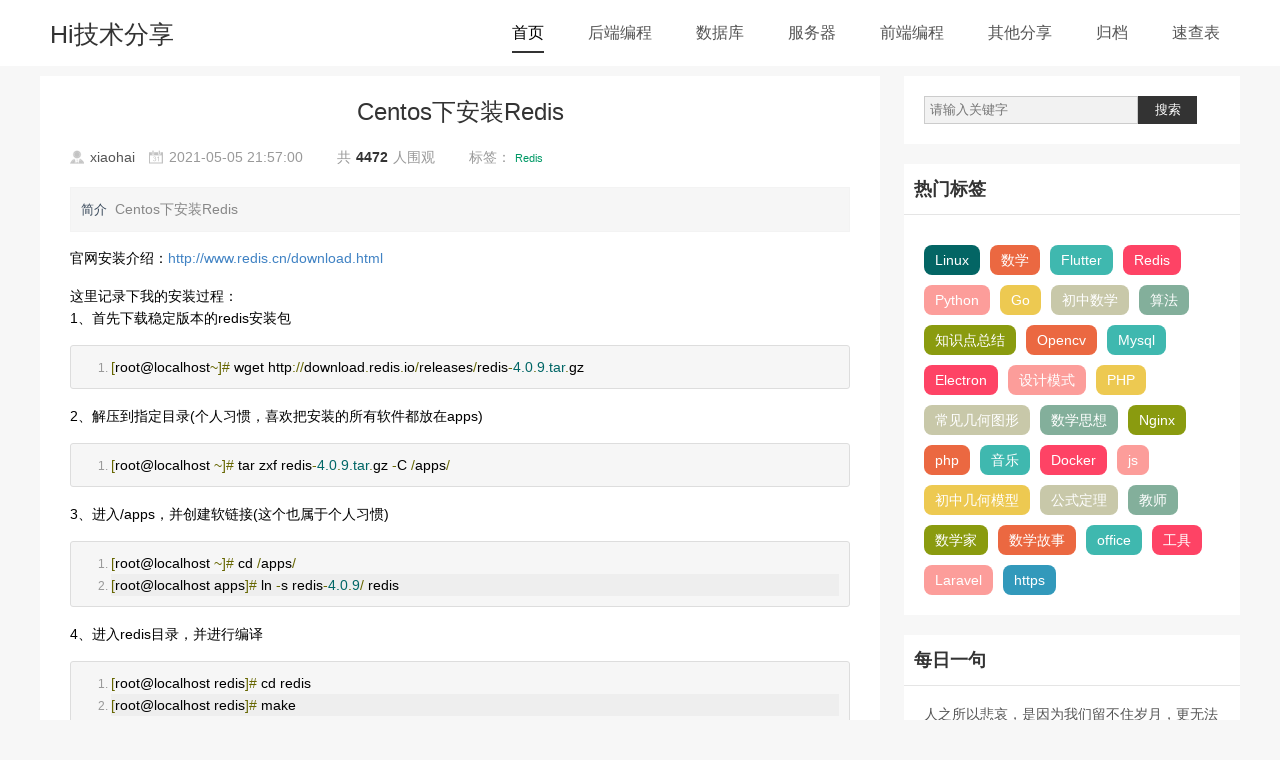

--- FILE ---
content_type: text/html; charset=UTF-8
request_url: https://blog.hi917.com/detail/232.html
body_size: 20839
content:
<!doctype html>
<html>
<head>
    <meta charset="utf-8">
    <title>    Centos下安装Redis—HI技术分享
</title>
    <meta name="keywords"
          content="HTML5,CSS3,Javascript,jQuery,PHP,Python,Golang,Java,MySQL,Redis,Nginx,Linux等WEB相关技术分享"/>
    <meta name="description" content="Hi技术分享是为了给WEB开发同行提供一些好的技术文章分享，文章注重原创和实用性，也会转载一些优秀的文章，让广大WEB开发者受益"/>
    <meta name="viewport" content="width=device-width, initial-scale=1.0">
    <link rel="stylesheet" href="https://blog.hi917.com/css/base.css" media="all">
    <link rel="stylesheet" href="https://blog.hi917.com/css/index.css" media="all">
    <link rel="stylesheet" href="https://blog.hi917.com/css/m.css" media="all">
    <!--[if lt IE 9]>
    <script src="https://blog.hi917.com/js/modernizr.js"></script>
    <![endif]-->
    <script>
        window.onload = function () {
            var oH2 = document.getElementsByTagName("h2")[0];
            var oUl = document.getElementsByTagName("ul")[0];
            oH2.onclick = function () {
                var style = oUl.style;
                style.display = style.display == "block" ? "none" : "block";
                oH2.className = style.display == "block" ? "open" : ""
            }
        }
    </script>
        <link rel="stylesheet" href="https://blog.hi917.com/js/lib/editor.md/css/editormd.css" media="all">
    <link rel="stylesheet" href="https://blog.hi917.com/js/lib/editor.md/css/editormd.preview.css" media="all">
    <style type="text/css">
        .editormd-preview-container, .editormd-html-preview {
            padding: 0;
        }

        body {
            visibility: hidden;
        }
    </style>
    <!-- Matomo -->
    <script>
        var _paq = window._paq = window._paq || [];
        /* tracker methods like "setCustomDimension" should be called before "trackPageView" */
        _paq.push(['trackPageView']);
        _paq.push(['enableLinkTracking']);
        (function() {
            var u="//matomo.hi917.com/";
            _paq.push(['setTrackerUrl', u+'matomo.php']);
            _paq.push(['setSiteId', '1']);
            var d=document, g=d.createElement('script'), s=d.getElementsByTagName('script')[0];
            g.async=true; g.src=u+'matomo.js'; s.parentNode.insertBefore(g,s);
        })();
    </script>
    <!-- End Matomo Code -->
</head>
<body>
<header>
    <div class="tophead">
        <div class="logo"><a href="/">Hi技术分享</a></div>
        <div id="mnav">
            <h2><span class="navicon"></span></h2>
            <ul>
                <li><a href="/">首页</a></li>
                                                            <li><a href="/list?cat=1">后端编程</a></li>
                                                                                <li><a href="/list?cat=5">数据库</a></li>
                                                                                <li><a href="/list?cat=8">服务器</a></li>
                                                                                <li><a href="/list?cat=11">前端编程</a></li>
                                                                                <li><a href="/list?cat=15">其他分享</a></li>
                                                    <li><a href="/book">归档</a></li>
                <li><a href="/detail/398.html">速查表</a></li>
            </ul>
        </div>
        <nav class="topnav" id="topnav">
            <ul>
                <li><a href="/">首页</a></li>
                                                            <li><a href="/list?cat=1">后端编程</a></li>
                                                                                <li><a href="/list?cat=5">数据库</a></li>
                                                                                <li><a href="/list?cat=8">服务器</a></li>
                                                                                <li><a href="/list?cat=11">前端编程</a></li>
                                                                                <li><a href="/list?cat=15">其他分享</a></li>
                                                    <li><a href="/book">归档</a></li>
                <li><a href="/detail/398.html">速查表</a></li>
            </ul>
        </nav>
    </div>
</header><article>
        
    <div class="infos" style="margin-top: 0;">
        <div class="newsview">
            <h3 class="news_title" style="text-align: center;">Centos下安装Redis</h3>
            <div class="news_author">
                <span class="au01"><a href="mailto:7192185@qq.com">xiaohai</a></span>
                <span class="au02">2021-05-05 21:57:00</span>
                <span class="au03">共<b>4472</b>人围观</span>
                <span class="stags">标签：
                                            <a href="/?keyword=Redis"
                           target="_blank">Redis</a>&nbsp;
                                    </span>
            </div>
            <div class="news_about"><strong>简介</strong>Centos下安装Redis</div>
            <div id="detail-content"><p>官网安装介绍：<a href="http://www.redis.cn/download.html">http://www.redis.cn/download.html</a></p>
<p>这里记录下我的安装过程：<br>1、首先下载稳定版本的redis安装包
<pre><code class="lang-bash">[root@localhost~]# wget http://download.redis.io/releases/redis-4.0.9.tar.gz
</code></pre>
<p>2、解压到指定目录(个人习惯，喜欢把安装的所有软件都放在apps)</p>
<pre><code class="lang-bash">[root@localhost ~]# tar zxf redis-4.0.9.tar.gz -C /apps/
</code></pre>
<p>3、进入/apps，并创建软链接(这个也属于个人习惯)</p>
<pre><code class="lang-bash">[root@localhost ~]# cd /apps/
[root@localhost apps]# ln -s redis-4.0.9/ redis
</code></pre>
<p>4、进入redis目录，并进行编译</p>
<pre><code class="lang-bash">[root@localhost redis]# cd redis
[root@localhost redis]# make
</code></pre>
<p>二进制文件是编译完成后在src目录下</p>
<p>5、通过下面的命令启动Redis服务：</p>
<pre><code class="lang-bash">[root@localhost redis]# src/redis-server
</code></pre>
<p>如果要以redis-server守护进程方式在后台启动redis，那么可以编辑配置文件将daemonize参数设置为yes并使用该配置文件启动。</p>
<p>6、停止redis服务<br>如果前台启动：可以使用CTRL+C进行停止<br>如果是后台启动，可以使用KILL+PID，但是推荐使用redis-cli调用shutdown命令
<pre><code class="lang-bash">[root@localhost redis]# src/redis-cli shutdown
</code></pre>
<p>7、可以通过内置客户端进行访问</p>
<pre><code class="lang-bash">[root@localhost redis]# src/redis-cli 
127.0.0.1:6379&gt; set name zhang
OK
127.0.0.1:6379&gt; get name
"zhang"
127.0.0.1:6379&gt;
</code></pre></div>
        </div>
        <div class="otherlink">
            <h2>相同类型文章</h2>
            <ul>
                                    <li><a href="/detail/231.html" title="Redis介绍">Redis介绍</a></li>
                                    <li><a href="/detail/233.html" title="Centos下设置Redis开机重启">Centos下设置Redis开机重启</a></li>
                                    <li><a href="/detail/328.html" title="复制机制的调优">复制机制的调优</a></li>
                                    <li><a href="/detail/334.html" title="RDB和AOF结合使用">RDB和AOF结合使用</a></li>
                                    <li><a href="/detail/235.html" title="Redis的持久化-RDB">Redis的持久化-RDB</a></li>
                                    <li><a href="/detail/234.html" title="Redis设置密码">Redis设置密码</a></li>
                                    <li><a href="/detail/335.html" title="配置Sentinel">配置Sentinel</a></li>
                                    <li><a href="/detail/257.html" title="Redis事务(transaction)">Redis事务(transaction)</a></li>
                                    <li><a href="/detail/254.html" title="键的过期时间">键的过期时间</a></li>
                                    <li><a href="/detail/327.html" title="Redis主从复制机制配置">Redis主从复制机制配置</a></li>
                            </ul>
        </div>
    </div>
    <div class="sidebar">
    <div class="search">
        <form action="/" method="get">
            <input name="keyword" id="keyboard" class="input_text" placeholder="请输入关键字"
                   style="color: rgb(153, 153, 153);" type="text">
            <button class="input_submit" type="submit">搜索</button>
        </form>
    </div>
    <div class="cloud">
        <h2 class="hometitle">热门标签</h2>
        <ul>
                            <a href="/?keyword=Linux" target="_blank">Linux</a>
                            <a href="/?keyword=数学" target="_blank">数学</a>
                            <a href="/?keyword=Flutter" target="_blank">Flutter</a>
                            <a href="/?keyword=Redis" target="_blank">Redis</a>
                            <a href="/?keyword=Python" target="_blank">Python</a>
                            <a href="/?keyword=Go" target="_blank">Go</a>
                            <a href="/?keyword=初中数学" target="_blank">初中数学</a>
                            <a href="/?keyword=算法" target="_blank">算法</a>
                            <a href="/?keyword=知识点总结" target="_blank">知识点总结</a>
                            <a href="/?keyword=Opencv" target="_blank">Opencv</a>
                            <a href="/?keyword=Mysql" target="_blank">Mysql</a>
                            <a href="/?keyword=Electron" target="_blank">Electron</a>
                            <a href="/?keyword=设计模式" target="_blank">设计模式</a>
                            <a href="/?keyword=PHP" target="_blank">PHP</a>
                            <a href="/?keyword=常见几何图形" target="_blank">常见几何图形</a>
                            <a href="/?keyword=数学思想" target="_blank">数学思想</a>
                            <a href="/?keyword=Nginx" target="_blank">Nginx</a>
                            <a href="/?keyword=php" target="_blank">php</a>
                            <a href="/?keyword=音乐" target="_blank">音乐</a>
                            <a href="/?keyword=Docker" target="_blank">Docker</a>
                            <a href="/?keyword=js" target="_blank">js</a>
                            <a href="/?keyword=初中几何模型" target="_blank">初中几何模型</a>
                            <a href="/?keyword=公式定理" target="_blank">公式定理</a>
                            <a href="/?keyword=教师" target="_blank">教师</a>
                            <a href="/?keyword=数学家" target="_blank">数学家</a>
                            <a href="/?keyword=数学故事" target="_blank">数学故事</a>
                            <a href="/?keyword=office" target="_blank">office</a>
                            <a href="/?keyword=工具" target="_blank">工具</a>
                            <a href="/?keyword=Laravel" target="_blank">Laravel</a>
                            <a href="/?keyword=https" target="_blank">https</a>
                    </ul>
    </div>
            <div class="cloud">
            <h2 class="hometitle">每日一句</h2>
            <ul>
                人之所以悲哀，是因为我们留不住岁月，更无法不承认，青春，有一日是要这么自然的消失过去， 而人之可贵，也在于我们因着时光环境的改变，在生活上得到长进，岁月的流失固然是无可奈何，而人的逐渐蜕变，却又脱不出时光的力量。
                                    <br/>
                    <p style="text-align: right;">——三毛</p>
                            </ul>
        </div>
                <div class="paihang">
            <h2 class="hometitle">今日排行</h2>
            <ul>
                                    <li><b><a href="/detail/670.html" target="_blank">网页扫描二维码库：Html5-Qrcode</a></b>
                        <p><i><img src="https://img.hi917.com/2021/oaPly9Bq1m9gXitfrgeHywf5G2jNSe9MXupf0E7b.jpg"></i>网页扫描二维码库：Html5-Qrcode，官网地址：https://scanapp.org/html5-qrcode-docs/</p>
                    </li>
                                    <li><b><a href="/detail/82.html" target="_blank">CFFLS安装和使用</a></b>
                        <p><i><img src="https://img.hi917.com/2020/627da2b177f8264aa98a7765cd1cac4a.jpg"></i>CFSSL是CloudFlare开源的一款PKI/TLS工具。 CFSSL 包含一个命令行工具 和一个用于 签名，验证并且捆绑TLS证书的 HTTP API 服务。 使用Go语言编写。</p>
                    </li>
                                    <li><b><a href="/detail/448.html" target="_blank">dd：转换或复制文件</a></b>
                        <p><i><img src="https://img.hi917.com/2021/yXWZSL73bqR8PqEKAx7J80xuTJ72GeBx34rA2aZZ.jpg"></i>dd命令具有复制文件、转换文件和格式化文本的功能。但是这个命令的使用也要谨慎。这里不做过多说明，就是提示在使用的时候一定要注意。错误的操作可能会对系统造成不能挽回的损坏。</p>
                    </li>
                                    <li><b><a href="/detail/83.html" target="_blank">加密概念</a></b>
                        <p><i><img src="https://img.hi917.com/2020/5ed652d4c03ce8b1b479865d42bc8a14.jpg"></i>对加密相关概念整理</p>
                    </li>
                                    <li><b><a href="/detail/7.html" target="_blank">PHP优化相关知识</a></b>
                        <p><i><img src="https://img.hi917.com/2018/04ccceaf913e7f76c96fd1493e780c48.jpg"></i>PHP作为一门非常流行的语言，但是有时很多人会觉得PHP效率不高，也许很多人在初次使用的时候对PHP本身还不够了解，所以造成了大家对PHP运行效率低的误解。作为脚本语言，我们也不能否认PHP跟其他编译型语言效率对比。本文我们带大家看看如何来对PHP进行优化。</p>
                    </li>
                            </ul>
        </div>
        <div class="paihang">
        <h2 class="hometitle">点击排行</h2>
        <ul>
                            <li><b><a href="/detail/262.html" target="_blank">VSCode插件 - 快速生成表格并格式化</a></b>
                    <p><i><img src="https://img.hi917.com/2021/FhFA61zR0ktsP87YzyTHgK5T7Kf7Arr448HAkn98.png"></i>快速生成表格</p>
                </li>
                            <li><b><a href="/detail/289.html" target="_blank">Electron页面跳转、浏览器打开链接和打开新窗口</a></b>
                    <p><i><img src="https://img.hi917.com/2021/iUAlYaQP8VFmCf2AqBha3GGNIiasb0SHiWQ6HvQL.jpg"></i>Electron页面跳转、浏览器打开链接和打开新窗口</p>
                </li>
                            <li><b><a href="/detail/325.html" target="_blank">Electron打包错误“Error: Application entry file ..”解决方案</a></b>
                    <p><i><img src="https://img.hi917.com/2021/iUAlYaQP8VFmCf2AqBha3GGNIiasb0SHiWQ6HvQL.jpg"></i>打包出现如下错误：Error: Application entry file &quot;dist\electron\main.js&quot; in the &quot;D:\gui\demo2\build\win-unpacked\resources\app.asar&quot; does not exist. Seems like a wrong configuration.</p>
                </li>
                            <li><b><a href="/detail/43.html" target="_blank">Git保存和清除用户名、密码</a></b>
                    <p><i><img src="https://img.hi917.com/2019/637638c88949c58f7d9886c1bf7c95ad.jpg"></i>在使用Git的过程中，不想每次都输入用户名和密码去拉取代码，所以就需要保存这些信息，那么既然有保存了，就必须有清除功能。</p>
                </li>
                            <li><b><a href="/detail/91.html" target="_blank">Docker编译出现:temporary error (try again later)</a></b>
                    <p><i><img src="https://img.hi917.com/2020/057e4ecf775ef655e5705a57a494a465.jpg"></i>Docker编译镜像出现：fetch http://dl-cdn.alpinelinux.org/alpine/v3.12/main/x86_64/APKINDEX.tar.gz
ERROR: http://dl-cdn.alpinelinux.org/alpine/v3.12/main: temporary error (try again later)
WARNING: Ignoring APKINDEX.2c4ac24e.tar.gz: No such file or directory问题</p>
                </li>
                            <li><b><a href="/detail/120.html" target="_blank">mac git用户名和密码修改</a></b>
                    <p><i><img src="https://img.hi917.com/2020/bd800f26fb92196d5446524bb298abc7.jpg"></i>在Mac电脑中，如何对Git的用户名和密码进行修改呢？起初不懂Mac，所以整了很久，本文将记录如何对这个进行操作，以便后期使用。</p>
                </li>
                    </ul>
    </div>
    <div class="links">
        <h2 class="hometitle">友情链接</h2>
        <ul>
                            <li><a href="https://www.oschina.net/" title="开源中国" target="_blank">开源中国</a></li>
                            <li><a href="https://www.php.net/" title="PHP官网" target="_blank">PHP官网</a></li>
                            <li><a href="https://www.python.org/" title="Python官网" target="_blank">Python官网</a></li>
                            <li><a href="http://www.thinkphp.cn/" title="ThinkPHP" target="_blank">ThinkPHP</a></li>
                            <li><a href="https://learnku.com/laravel" title="Laravel中国" target="_blank">Laravel中国</a></li>
                            <li><a href="https://www.json.cn/" title="JSON转换工具" target="_blank">JSON转换工具</a></li>
                            <li><a href="https://tool.lu/" title="在线工具" target="_blank">在线工具</a></li>
                            <li><a href="https://tool.oschina.net/encrypt?type=3" title="在线加密解密" target="_blank">在线加密解密</a></li>
                            <li><a href="http://www.uuid.online/" title="UUID生成" target="_blank">UUID生成</a></li>
                            <li><a href="https://oktools.net/json2go" title="JSON转Go结构体" target="_blank">JSON转Go结构体</a></li>
                            <li><a href="https://suijimimashengcheng.bmcx.com/" title="密码生成器" target="_blank">密码生成器</a></li>
                            <li><a href="https://www.devtool.com/sql2go.html" title="SQL转Go结构体" target="_blank">SQL转Go结构体</a></li>
                            <li><a href="http://tools.bugscaner.com/sitemapspider" title="免费Sitemap" target="_blank">免费Sitemap</a></li>
                    </ul>
    </div>
</div></article>
<div class="blank"></div>
<footer>
    <p>
        <span class="footer-href">
            <a href="/about.html">关于本站</a>
            <a href="/statement.html">网站声明</a>
            <a href="/sitemap.html">网站地图</a>
            <a href="/message.html">留言</a>
        </span>
        Copyright©2018~2026 <a href="https://www.hi917.com">小海</a> <a href="https://beian.miit.gov.cn" target="_blank">蜀ICP备18015969号-1</a><span id="cnzz"></span>        </p>
</footer><script src="https://blog.hi917.com/js/lib/jquery-1.11.0.min.js"></script>
<script src="https://blog.hi917.com/js/nav.js"></script>
    <script src="https://blog.hi917.com/js/lib/editor.md/lib/marked.min.js"></script>
    <script src="https://blog.hi917.com/js/lib/editor.md/lib/prettify.min.js"></script>
    <script src="https://blog.hi917.com/js/lib/editor.md/lib/raphael.min.js"></script>
    <script src="https://blog.hi917.com/js/lib/editor.md/lib/underscore.min.js"></script>
    <script src="https://blog.hi917.com/js/lib/editor.md/lib/sequence-diagram.min.js"></script>
    <script src="https://blog.hi917.com/js/lib/editor.md/lib/flowchart.min.js"></script>
    <script src="https://blog.hi917.com/js/lib/editor.md/lib/jquery.flowchart.min.js"></script>
    <script src="https://blog.hi917.com/js/lib/editor.md/editormd.js"></script>
    <script type="text/javascript">
        $(function () {
            editormd.markdownToHTML("detail-content", {
                htmlDecode: "style,script,iframe",  // you can filter tags decode
                emoji: true,
                taskList: true,
                tex: true,  // 默认不解析
                flowChart: true,  // 默认不解析
                sequenceDiagram: true,  // 默认不解析
                tocm: true,         // Using [TOCM]
            });
            $('body').css('visibility', 'visible');
        });

    </script>
</body>
</html>

--- FILE ---
content_type: text/css
request_url: https://blog.hi917.com/css/base.css
body_size: 6193
content:
@charset "gb2312";
/* 共用css */
* {
    margin: 0;
    padding: 0
}

body {
    font: 14px "微软雅黑", Arial, Helvetica, sans-serif;
    color: #555;
    background: #f7f7f7;
}

img {
    border: 0;
    display: block
}

ul, li {
    list-style: none;
}

/*默认链接颜色 */
a {
    text-decoration: none;
    color: #555
}

.clear {
    clear: both;
}

.blank {
    height: 8px;
    overflow: hidden;
    width: 100%;
    margin: auto;
    clear: both
}

.blank80 {
    height: 100px;
    overflow: hidden;
    width: 100%;
    margin: auto;
    clear: both
}

.f_l {
    float: left
}

.f_r {
    float: right
}

.mt20 {
    margin-top: 20px
}

header {
    width: 100%;
    background: rgba(255, 255, 255, 1);
}

article {
    overflow: hidden
}

.tophead {
    width: 1200px;
    margin: 0 auto 10px;
    overflow: hidden;
}

/* nav */
.logo {
    float: left;
    overflow: hidden;
    font-size: 25px;
    margin-top: 18px;
    margin-left: 10px
}

.logo a {
    color: #333
}

.logo img {
    float: left
}

.topnav {
    overflow: hidden;
    margin: 10px 0;
}

nav {
    color: #999;
    line-height: 32px;
}

nav ul {
    text-align: right;
}

nav ul li {
    display: inline;
    font-size: 16px;
    padding: 10px 20px;
    height: 46px;
    line-height: 46px;
}

/*导航当前页*/
#topnav_current {
    color: #000;
    border-bottom: #333 2px solid;
    padding-bottom: 10px;
}

/*phone  nav */
#mnav {
    display: none;
    width: 100%;
}

#mnav h2 {
    text-align: right;
    color: #fff;
    font-size: 18px;
    height: 52px;
    line-height: 52px;
    padding-left: 10px;
    width: 100%
}

#mnav h2.open {
    text-align: right;
    background: rgba(1, 1, 1, 0.8);
    width: 100%;
}

#mnav ul {
    display: none;
    background: rgba(1, 1, 1, 0.8);
    width: 100%;
    padding-bottom: 40px
}

#mnav li {
    height: 40px;
    line-height: 40px;
    vertical-align: top;
    font-size: 16px;
    display: block;
    overflow: hidden;
    text-align: center
}

#mnav li a {
    color: #fff
}

/* 默认菜单栏 */
#mnav h2 .navicon {
    margin-right: 15px;
}

.navicon {
    display: inline-block;
    position: relative;
    width: 30px;
    height: 5px;
    background-color: #FFFFFF;
}

.navicon:before, .navicon:after {
    content: '';
    display: block;
    width: 30px;
    height: 5px;
    position: absolute;
    background: #FFFFFF;
    -webkit-transition-property: margin, -webkit-transform;
    transition-property: margin, -webkit-transform;
    transition-property: margin, transform;
    transition-property: margin, transform, -webkit-transform;
    -webkit-transition-duration: 300ms;
    transition-duration: 300ms;
}

.navicon:before {
    margin-top: -10px;
}

.navicon:after {
    margin-top: 10px;
}

/* 展开后导航栏目 */
#mnav h2.open .navicon {
    background: none
}

/* 隐藏中线 */
#mnav h2.open .navicon:before {
    margin-top: 0;
    -webkit-transform: rotate(45deg);
    transform: rotate(45deg);
}

#mnav h2.open .navicon:after {
    margin-top: 0;
    -webkit-transform: rotate(-45deg);
    transform: rotate(-45deg);
}

#mnav h2.open .navicon:before, #mnav h2.open .navicon:after {
    content: '';
    display: block;
    width: 30px;
    height: 5px;
    position: absolute;
    background: #FFFFFF;
    -webkit-transition-property: margin, -webkit-transform;
    transition-property: margin, -webkit-transform;
    transition-property: margin, transform;
    transition-property: margin, transform, -webkit-transform;
    -webkit-transition-duration: 300ms;
    transition-duration: 300ms;
}

footer {
    width: 100%;
    background: #333;
    color: #a5a4a4;
    text-align: center;
    padding: 20px 0;
}

footer a {
    color: #a5a4a4
}

#page-block {
    width: 100%;
    text-align: center;
    margin-top: 20px;
}

/* 分页 */
.pagination {
    color: #666;
    clear: both;
    content: '.';
    overflow: hidden;
    display: inline-block;
    margin: auto;
}

.pagination li {
    float: left;
    margin-right: 8px;
    width: 35px;
    height: 35px;
    line-height: 35px;
    font-size: 17px;
    background-color: #FFFFFF;
    text-align: center;
}

.pagination a {
    color: #666;
}

.pagination span {
    color: #666;
    font-weight: bold;
}

.pagination a:hover {
    color: #f00;
    text-decoration: underline
}

.pagination > b {
    border: 1px solid #000;
    padding: 5px 10px;
}

/*content*/

h1.t_nav span {
    float: left;
    color: #999
}

h1.t_nav {
    border-bottom: #bfbfbf 1px solid;
    font-size: 14px;
    font-weight: normal;
    line-height: 40px;
    width: 100%;
    overflow: hidden
}

h1.t_nav a {
    width: 100px;
    display: block;
    text-align: center;
    color: #fff;
    float: left
}

.n1 {
    background: #5EA51B;
}

.n2 {
    background: #8BBF5D;
}

.litle {
    font-size: 20px;
    margin: 20px 0 0 0;
    border-bottom: #d6d5d5 1px solid;
    padding-bottom: 5px;
    padding: 10px 0 10px 100px;
    color: #000;
    background: url(../images/jdbg.png) no-repeat left center;
}

.litle span {
    float: right;
    font-size: 14px;
    color: #666;
    font-weight: normal
}

.ab_box {
    padding: 20px;
    overflow: hidden;
    background: rgba(255, 255, 255, 1);
    margin-top: 20px
}

.actGotop {
    position: fixed;
    _position: absolute;
    bottom: 100px;
    right: 50px;
    width: 50px;
    height: 50px;
    display: none;
}

.actGotop a, .actGotop a:link {
    width: 50px;
    height: 50px;
    display: inline-block;
    background: url('../images/gotop.png') no-repeat;
    outline: none;
}

.markdown-body strong {
    font-weight: bolder;
}

.markdown-body ul, .markdown-body li {
    list-style: disc;
}

.markdown-body li {
    display: list-item;
    text-align: -webkit-match-parent;
}

.markdown-body .hljs-center {
    text-align: center;
}

.markdown-body .hljs-center img {
    display: inline;
}

.markdown-body .hljs-right {
    text-align: right;
}

.markdown-body .hljs-left {
    text-align: left;
}

.hljs {
    word-wrap: break-word;
    word-break: break-all;
    white-space: pre-wrap;
}

#cnzz {
    margin-left: 10px;
}

#cnzz img {
    display: initial;
}

.footer-href {
    margin-right: 35px;
}

.footer-href a {
    margin: 0 5px;
}

--- FILE ---
content_type: text/css
request_url: https://blog.hi917.com/css/index.css
body_size: 13389
content:
/*@charset "gb2312";*/
.picshow {
    width: 100%;
    overflow: hidden;
    margin: 20px auto;
}

.picshow li {
    width: 20%;
    display: inline-block;
    float: left;
    overflow: hidden;
    position: relative;
}

.picshow li i {
    overflow: hidden;
    display: block;
    height: 400px;
}

.picshow li img {
    display: block;
    width: 100%;
    transition: all .5s;
}

.picshow li:hover img {
    transform: scale(1.05, 1.05);
    opacity: 1;
}

.picshow li:hover .font::before, .picshow li:hover .font::after {
    opacity: 1;
    transform: scale(1);
    transition: all 0.5s;
}

.picshow li .font {
    color: #fff;
    padding: 0;
    margin: 0;
    -moz-backface-visibility: hidden;
    -webkit-backface-visibility: hidden;
    backface-visibility: hidden;
    -webkit-transition: all .4s ease-in-out;
    -moz-transition: all .4s ease-in-out;
    -o-transition: all .4s ease-in-out;
    -ms-transition: all .4s ease-in-out;
    transition: all .4s ease-in-out;
    overflow: hidden
}

.picshow li .font::before, .picshow li .font::after {
    position: absolute;
    content: '';
    opacity: 0;
    -webkit-transition: opacity 0.4s, -webkit-transform .4s;
    -moz-transition: opacity 0.4s, -moz-transform .4s;
    -o-transition: opacity 0.4s, -o-transform .4s;
    transition: opacity 0.4s, transform .4s
}

.picshow li .font::before {
    top: 14%;
    right: 5%;
    bottom: 14%;
    left: 5%;
    border-top: 1px solid #fff;
    border-bottom: 1px solid #fff;
    -webkit-transform: scale(0, 1);
    -moz-transform: scale(0, 1);
    -o-transform: scale(0, 1);
    transform: scale(0, 1);
    -webkit-transform-origin: 0 0;
    -moz-transform-origin: 0 0;
    -o-transform-origin: 0 0;
    transform-origin: 0 0
}

.picshow li .font::after {
    top: 8%;
    right: 10%;
    bottom: 8%;
    left: 10%;
    border-right: 1px solid #fff;
    border-left: 1px solid #fff;
    -webkit-transform: scale(1, 0);
    -moz-transform: scale(1, 0);
    -o-transform: scale(1, 0);
    transform: scale(1, 0);
    -webkit-transform-origin: 100% 0;
    -moz-transform-origin: 100% 0;
    -o-transform-origin: 100% 0;
    transform-origin: 100% 0
}

.picshow li .font h3 {
    font-size: 16px;
    font-weight: 700;
    text-align: center;
    width: 80%;
    position: absolute;
    top: 50%;
    left: 10%;
    background: rgba(0, 0, 0, 0.5);
    line-height: 1.9;
    -webkit-transition: all .5s ease-in-out;
    -moz-transition: all .5s ease-in-out;
    -o-transition: all .5s ease-in-out;
    -ms-transition: all .5s ease-in-out;
    transition: all .5s ease-in-out;
    overflow: hidden;
    opacity: 0
}

.picshow li:hover .font h3 {
    top: 45%;
    opacity: 1
}

article {
    width: 1200px;
    margin: auto
}

/* rightbox */
.blogs {
    float: left;
    width: 70%;
    overflow: hidden;
}

.blogs .lists {
    margin-bottom: 10px;
    overflow: hidden;
    padding: 20px;
    background: #fff
}

h3.blogtitle {
    line-height: 30px;
    height: 30px;
    margin: 0 0 10px 0;
}

.blogpic {
    overflow: hidden;
    width: 30%;
    display: block;
    float: left;
    margin-right: 20px;
    border-radius: 5px;;
}

.autor {
    width: 100%;
    color: #838383;
    font-size: 12px
}

.autor span {
    margin-right: 10px;
    padding-left: 20px
}

.autor span a {
    color: #096;
}

.autor span a:hover {
    text-decoration: underline
}

.lm {
    background: url(../images/newsbg01.png) no-repeat left center
}

.dtime {
    background: url(../images/newsbg02.png) no-repeat left center
}

.viewnum {
    background: url(../images/newsbg04.png) no-repeat left center
}

.pingl {
    background: url(../images/newsbg03.png) no-repeat left center
}

.blogpic img {
    width: 100%
}

.bloginfo p {
    text-indent: 2em;
    color: #888;
    line-height: 24px;
    height: 100px;
    display: -webkit-box;
    -webkit-box-orient: vertical;
    -webkit-line-clamp: 4;
    overflow: hidden;
}

.more {
    font-size: 14px;
}

.pages {
    padding: 0 60px 25px;
    text-align: right
}

.pages span {
    background: #B29C77;
    color: #fff;
}

.pages a {
    background: #fff;
    color: #454545;
    padding: 5px 8px;
    border: none;
    margin: 0 0 0 5px;
}

.pages span {
    padding: 5px 8px;
    border: none;
    margin: 0 0 0 5px;
}

.pages a:hover {
    background: #CCC;
}

.sidebar {
    float: right;
    width: 28%;
    overflow: hidden;
    position: relative
}

.readmore {
    float: right;
}

/*search*/
.search {
    background: #FFF;
    overflow: hidden;
    padding: 20px;
    margin: 0 0 20px 0
}

.input_text {
    padding-left: 5px;
    border: 1px solid #ccc;
    width: 70%;
    height: 26px;
    line-height: 26px;
    background-color: #f2f2f2;
    float: left;
}

.input_submit {
    background-color: #333;
    color: #FFF;
    float: left;
    width: 20%;
    border: none;
    cursor: pointer;
    height: 28px;
    line-height: 28px;
}

/*tags*/
.cloud {
    width: 100%;
    clear: both;
    overflow: hidden;
    background: #fff;
    margin-bottom: 20px
}

.cloud ul {
    padding: 20px;
    overflow: hidden;
}

.cloud ul a {
    line-height: 24px;
    height: 24px;
    display: block;
    background: #999;
    float: left;
    padding: 3px 11px;
    margin: 10px 10px 0 0;
    border-radius: 8px;
    -moz-transition: all 0.5s;
    -webkit-transition: all 0.5s;
    -o-transition: all 0.5s;
    transition: all 0.5s;
    color: #FFF
}

.cloud ul a:nth-child(8n-7) {
    background: #8A9B0F
}

.cloud ul a:nth-child(8n-6) {
    background: #EB6841
}

.cloud ul a:nth-child(8n-5) {
    background: #3FB8AF
}

.cloud ul a:nth-child(8n-4) {
    background: #FE4365
}

.cloud ul a:nth-child(8n-3) {
    background: #FC9D9A
}

.cloud ul a:nth-child(8n-2) {
    background: #EDC951
}

.cloud ul a:nth-child(8n-1) {
    background: #C8C8A9
}

.cloud ul a:nth-child(8n) {
    background: #83AF9B
}

.cloud ul a:first-child {
    background: #036564
}

.cloud ul a:last-child {
    background: #3299BB
}

.cloud ul a:hover {
    border-radius: 0;
    text-shadow: #000 1px 1px 1px
}

.hometitle {
    padding: 0 10px;
    line-height: 50px;
    height: 50px;
    font-size: 18px;
    border-bottom: 1px solid #e5e5e5;
    color: #333;
    position: relative
}

.hometitle:after {
    content: '';
    position: absolute;
    height: 2px;
    width: 0;
    right: inherit;
    top: inherit;
    left: 0;
    bottom: -1px;
    background: #333;
    transition: 2s ease all;
}

.hometitle:hover:after {
    width: 100%;
    transition: 2s ease all;
}

.paihang {
    background: #FFF;
    overflow: hidden;
    margin-bottom: 20px
}

.paihang ul {
    padding: 10px;
}

.paihang ul li {
    border-bottom: solid 1px #EAEAEA;
    font-size: 14px;
    margin: 0 0 10px 0;
    padding: 0 0 10px 0;
    overflow: hidden
}

.paihang ul li b {
    height: 30px;
    text-overflow: ellipsis;
    white-space: nowrap;
    overflow: hidden;
    display: block;
}

.paihang ul li p {
    line-height: 24px;
    color: #888;
    height: 99px;
    -webkit-box-orient: vertical;
    -webkit-line-clamp: 4;
    overflow: hidden;
    text-indent: 2em;
    /*display: -webkit-box;
    -webkit-box-orient: vertical;
    -webkit-line-clamp: 4;
    overflow: hidden;*/
}

.paihang ul li a:hover {
    color: #000;
}

.paihang ul li:hover p {
    color: #000;
}

.paihang ul li:hover b a {
    color: #000;
}

.paihang li i {
    width: 100px;
    height: 90px;
    overflow: hidden;
    display: block;
    border: #efefef 1px solid;
    float: left;
    margin-right: 10px
}

.paihang li img {
    height: 100%;
    margin: auto;
    -moz-transition: all .5s ease;
    -webkit-transition: all .5s ease;
    transition: all .5s ease;
}

.paihang ul li:hover i img {
    transform: scale(1.1)
}

/*links*/
.links {
    width: 100%;
    background: #FFF;
    overflow: hidden;
}

.links ul {
    padding: 20px;
    overflow: hidden
}

.links ul a {
    line-height: 24px;
    margin: 0 10px 0 0;
    display: block;
    float: left
}

.links ul a:hover {
    text-decoration: underline
}

/*lmnav*/
.lmnav {
    background: #FFF;
    overflow: hidden;
    margin-bottom: 20px
}

.lmnav li {
    border-bottom: 1px dashed #CCCCCC;
    margin: 10px;
    padding-bottom: 5px;
    padding-left: 10px;
    font-weight: bold
}

.lmnav li a {
    color: #333;
}

.lmnav li a:hover {
    color: #096
}

.lmnav li ul li {
    border: none;
    margin: 0 0 0 30px;
    padding: 5px 0;
    font-weight: normal
}

.navbor {
    border: #333 1px solid;
    position: relative;
    margin: 20px;
    background: url(../images/navbg.png) no-repeat bottom right;
    background-size: 70% 70%;
}

.navbor:before {
    content: "";
    width: 100px;
    height: 20px;
    background: #fff;
    top: -10px;
    left: 0;
    position: absolute
}

.navbor:after {
    content: "";
    width: 20px;
    height: 100px;
    background: #fff;
    top: -10px;
    left: -10px;
    position: absolute
}

.picbox {
    width: 72%;
    float: left;
    overflow: hidden;
    margin-top: 20px
}

.picbox ul {
    overflow: hidden;
    width: 268px;
    float: left;
    margin-right: 16px
}

.picbox ul li {
    display: block;
    background: #FFF;
    margin: 0 0 20px 0;
    border: 1px #d9d9d9 solid;
}

.picbox ul li i {
    margin: 10px;
    height: auto;
    overflow: hidden;
    display: block;
}

.picbox ul li img {
    width: 100%;
}

.picinfo h3 {
    border-bottom: #ccc 1px solid;
    padding: 20px 0;
    margin: 0 20px
}

.picinfo span {
    padding: 20px;
    display: block;
    color: #666
}

.infos {
    float: left;
    width: 70%;
    overflow: hidden;
    background: #FFF;
    margin: 20px 0
}

.newsview {
    padding: 0 30px
}

.intitle {
    line-height: 40px;
    height: 40px;
    font-size: 14px;;
    border-bottom: #000 2px solid;
}

.intitle a {
    font-weight: normal;
}

.news_title {
    font-size: 24px;
    font-weight: normal;
    padding: 20px 0;
    color: #333;
}

.news_author {
    width: 100%;
    color: #999;
    line-height: 18px;
}

.news_author span {
    margin-right: 10px;
    padding-left: 20px
}

.au01 {
    background: url(../images/author2.png) no-repeat left center
}

.au02 {
    background: url(../images/date.png) no-repeat left center
}

.au03 b {
    color: #333;
    padding: 0 5px
}

.au04 {
    font-weight: normal;
}

.news_about {
    color: #888888;
    border: 1px solid #F3F3F3;
    padding: 10px;
    margin: 20px auto 15px auto;
    line-height: 23px;
    background: none repeat 0 0 #F6F6F6;
}

.news_about strong {
    color: #38485A;
    font-weight: 400 !important;
    font-size: 13px;
    padding-right: 8px;
}

.news_content {
    line-height: 24px;
    font-size: 14px;
}

.news_content p {
    overflow: hidden;
    padding-bottom: 4px;
    padding-top: 6px;
    word-wrap: break-word;
}

.news_author .stags a {
    font-size: 11px;
    color: #096;
}

.news_infos {
    line-height: 24px;
    text-align: justify;
}

.news_infos p {
    margin-bottom: 10px
}

.news_infos img {
    max-width: 650px;
    height: auto;
}

.otherlink, .xzsm, .ffsm {
    width: 100%;
    background: #FFF;
    border-radius: 10px;
    overflow: hidden;
    margin: 20px 0
}

.otherlink h2 {
    border-bottom: #000 2px solid;
    line-height: 40px;
    font-size: 14px;
    background: url(../images/5794.png) left 10px center no-repeat;
    padding-left: 40px;
    color: #000
}

.otherlink ul {
    margin: 10px 0
}

.otherlink li {
    line-height: 24px;
    height: 24px;
    display: block;
    width: 290px;
    float: left;
    overflow: hidden;
    margin-right: 30px;
    padding-left: 10px;
}

.otherlink li a:hover {
    text-decoration: underline;
    color: #000
}

.xzsm ul, .ffsm ul {
    padding: 20px;
    line-height: 24px;
    border-top: 6px solid #a6b5c5;
}

.bt-blue {
    display: block;
    line-height: 40px;
    height: 40px;
    background: #1e8ec5;
    width: 100px;
    text-align: center;
}

.bt-blue a {
    color: #fff
}

.gbko {
    padding: 10px;
    background: #fff;
}

.ad {
    overflow: hidden
}

.ad img {
    width: 100%
}

.leftbox {
    width: 70%;
    float: left;
    overflow: hidden;
}

.rightbox {
    width: 28%;
    float: right;
    overflow: hidden;
}

.aboutme {
    overflow: hidden;
    background: #fff;
}

.ab_con {
    line-height: 30px;
    padding: 10px;
}

.ab_con p {
    background: #f6f6f6;
    margin: 5px 0;
    padding-left: 10px;
    border-radius: 5px;
    text-shadow: rgba(255, 255, 255, 0.3) 0px 1px 0px;
}

.ab_box .avatar {
    width: 100px;
    height: 100px;
    overflow: hidden;
    border-radius: 50px;
    margin: 10px auto 0;
}

.ab_box .avatar img {
    width: 100px;
    height: 100px
}

.ab_box .news_infos {
    padding: 30px 0
}

.meandblog {
    padding: 20px;
    border-radius: 10px;
    overflow: hidden;
    margin: 0 0 20px 0;
}

.meandblog li {
    background: #f1f1f1;
    line-height: 30px;
    margin: 5px 0;
    padding: 0 0 0 10px;
    border-radius: 10px;
    border-top: 2px solid #e2e2e2;
    text-shadow: #eae7e7 0px 0px 1px;
}

.meandblog li a:hover {
    color: #000
}


.books {
    float: left;
    width: 100%;
    overflow: hidden;
}

.books .lists {
    width: 45%;
    float:left;
    margin-bottom: 10px;
    overflow: hidden;
    padding: 20px;
    background: #fff;
    margin-right: 1%;
}

.bookpic{
    overflow: hidden;
    width: 256px;
    display: block;
    float: left;
    border-radius: 5px;;
}

--- FILE ---
content_type: text/css
request_url: https://blog.hi917.com/css/m.css
body_size: 4451
content:
 @charset "gb2312";

/* ����960px��С��1199px */ 
 @media screen and (min-width: 960px) and (max-width: 1199px) {
header, .tophead, article { width: 100% }
nav ul li { padding: 10px 10px; }
.picshow li i { overflow: hidden; display: block; height: 400px; }
.picshow .font { display: none }
.text img { width: 100% }
.rightbox { margin-right: 0 }
.picbox { width: 72%; }
.picbox ul { width: 32%; margin-right: 0 }
.picbox ul:nth-child(2) { margin: 0 5px }
}
 
 /* ����768px��С��959px */ 
 @media screen and (min-width: 768px) and (max-width: 959px) {
header, .tophead, article { width: 100% }
nav ul li { padding: 10px 5px; }
.blogs { width: 65% }
.sidebar { width: 33% }
.picshow li i { overflow: hidden; display: block; height: 300px; }
.picshow .font { display: none }
.text img { width: 100% }
.news_infos img { width: 100% }
h3.blogtitle { text-overflow: ellipsis; white-space: nowrap; overflow: hidden; }
.picbox { width: 67%; }
.picbox ul { width: 32%; margin-right: 0 }
.picbox ul:nth-child(2) { margin: 0 5px }
.paihang li i { width: 98% }
.infos { width: 65%; }
.ad { display: none }
}
 
 
/* ����480px��С��767px */
@media only screen and (min-width: 480px) and (max-width: 767px) {
header, .tophead, article { width: 100% }
header { height: 66px; margin-bottom: 10px; }
nav { display: none; }
#mnav { display: block; position: fixed; z-index: 999999; }
.navicon, .navicon:before, .navicon:after { background: #000 }
#mnav h2 #mnav h2.open .navicon { background: rgba(1,1,1,0) }/* ʹ�ñ���ɫ�����м���� */
.picshow li i { overflow: hidden; display: block; height: 200px; }
.picshow .font, .litle span { display: none }
.text img { width: 100% }
.blogs { width: 62% }
.sidebar { width: 36% }
.rightbox { width: 40%; }
.leftbox { width: 60% }
.news_infos img { width: 100% }
.blogpic { width: 100%; height: 150px; display: block }
h3.blogtitle { clear: both; padding-top: 10px; text-overflow: ellipsis; white-space: nowrap; overflow: hidden; }
.readmore { display: block; overflow: hidden; width: 100%; text-align: center; background: #f2f2f2; padding: 10px 0; margin-top: 10px; clear: both }
.paihang li i { width: 98% }
.picbox { width: 64%; }
.picbox ul { width: 32%; margin-right: 0 }
.picbox ul:nth-child(2) { margin: 0 5px }
h1.t_nav span { display: none }
.infos { width: 62%; }
.ad { display: none }
}
@media only screen and (min-width: 360px) and (max-width: 479px) {
header, .tophead, article, .leftbox, .sidebar, .blogs { width: 100% }
header { height: 66px; margin-bottom: 10px; }
nav, .litle span { display: none; }
#mnav { display: block; position: fixed; z-index: 999999; }
.navicon, .navicon:before, .navicon:after { background: #000 }
#mnav h2 #mnav h2.open .navicon { background: rgba(1,1,1,0) }/* ʹ�ñ���ɫ�����м���� */
.picshow li i { overflow: hidden; display: block; height: 100px; }
.picshow .font { display: none }
.text img { width: 100% }
.news_infos img { width: 100% }
.rightbox { width: 100%; }
.blogpic { width: 100%; height: 150px; display: block }
h3.blogtitle { clear: both; padding-top: 10px; text-overflow: ellipsis; white-space: nowrap; overflow: hidden; }
.readmore { display: block; overflow: hidden; width: 100%; text-align: center; background: #f2f2f2; padding: 10px 0; margin-top: 10px; clear: both }
.picbox { width: 100% }
.picbox ul { width: 100%; margin: 0 }
h1.t_nav span { display: none }
.infos { width: 100%; }
.ad { display: none }
}
@media only screen and (max-width: 359px) {
header, .tophead, article, .leftbox, .sidebar, .blogs { width: 100% }
header { height: 66px; margin-bottom: 10px; }
nav, .litle span { display: none; }
#mnav { display: block; position: fixed; z-index: 999999; }
.navicon, .navicon:before, .navicon:after { background: #000 }
#mnav h2 #mnav h2.open .navicon { background: rgba(1,1,1,0) }/* ʹ�ñ���ɫ�����м���� */
.picshow li i { overflow: hidden; display: block; height: 100px; }
.picshow .font { display: none }
.text img { width: 100% }
.rightbox { width: 100%; }
.news_infos img { width: 100% }
.blogpic { width: 100%; height: 150px; display: block }
h3.blogtitle { clear: both; padding-top: 10px; text-overflow: ellipsis; white-space: nowrap; overflow: hidden; }
.readmore { display: block; overflow: hidden; width: 100%; text-align: center; background: #f2f2f2; padding: 10px 0; margin-top: 10px; clear: both }
.picbox { width: 100% }
.picbox ul { width: 100%; margin: 0 }
h1.t_nav span { display: none }
.infos { width: 100%; }
.ad { display: none }
}


--- FILE ---
content_type: application/javascript
request_url: https://blog.hi917.com/js/nav.js
body_size: 659
content:
var obj = null;
var As = document.getElementById('topnav').getElementsByTagName('a');
obj = As[0];
for (i = 1; i < As.length; i++) {
    if (window.location.href.indexOf(As[i].href) >= 0)
        obj = As[i];
}
obj.id = 'topnav_current'


$(function () {
    $('body').append('<div class="actGotop"><a href="javascript:;" title="返回顶部"></a></div>');
    $(window).scroll(function () {
        if ($(window).scrollTop() >= 100) {
            $('.actGotop').fadeIn(300);
        } else {
            $('.actGotop').fadeOut(300);
        }
    });
    $('.actGotop').click(function () {
        $('html,body').animate({scrollTop: '0px'}, 800);
    });
});

--- FILE ---
content_type: application/javascript
request_url: https://blog.hi917.com/js/lib/editor.md/lib/jquery.flowchart.min.js
body_size: 1395
content:
/*! jQuery.flowchart.js v1.1.0 | jquery.flowchart.min.js | jQuery plugin for flowchart.js. | MIT License | By: Pandao | https://github.com/pandao/jquery.flowchart.js | 2015-03-09 */
(function(factory){if(typeof require==="function"&&typeof exports==="object"&&typeof module==="object"){module.exports=factory}else{if(typeof define==="function"){factory(jQuery,flowchart)}else{factory($,flowchart)}}}(function(jQuery,flowchart){(function($){$.fn.flowChart=function(options){options=options||{};var defaults={"x":0,"y":0,"line-width":2,"line-length":50,"text-margin":10,"font-size":14,"font-color":"black","line-color":"black","element-color":"black","fill":"white","yes-text":"yes","no-text":"no","arrow-end":"block","symbols":{"start":{"font-color":"black","element-color":"black","fill":"white"},"end":{"class":"end-element"}},"flowstate":{"past":{"fill":"#CCCCCC","font-size":12},"current":{"fill":"black","font-color":"white","font-weight":"bold"},"future":{"fill":"white"},"request":{"fill":"blue"},"invalid":{"fill":"#444444"},"approved":{"fill":"#58C4A3","font-size":12,"yes-text":"APPROVED","no-text":"n/a"},"rejected":{"fill":"#C45879","font-size":12,"yes-text":"n/a","no-text":"REJECTED"}}};return this.each(function(){var $this=$(this);var diagram=flowchart.parse($this.text());var settings=$.extend(true,defaults,options);$this.html("");diagram.drawSVG(this,settings)})}})(jQuery)}));

--- FILE ---
content_type: application/javascript
request_url: https://blog.hi917.com/js/lib/editor.md/editormd.js
body_size: 150859
content:
/*
 * Editor.md
 *
 * @file        editormd.js
 * @version     v1.5.0
 * @description Open source online markdown editor.
 * @license     MIT License
 * @author      Pandao
 * {@link       https://github.com/pandao/editor.md}
 * @updateTime  2015-06-09
 */

;(function(factory) {
    "use strict";

	// CommonJS/Node.js
	if (typeof require === "function" && typeof exports === "object" && typeof module === "object")
    {
        module.exports = factory;
    }
	else if (typeof define === "function")  // AMD/CMD/Sea.js
	{
        if (define.amd) // for Require.js
        {
            /* Require.js define replace */
        }
        else
        {
		    define(["jquery"], factory);  // for Sea.js
        }
	}
	else
	{
        window.editormd = factory();
	}

}(function() {

    /* Require.js assignment replace */

    "use strict";

    var $ = (typeof (jQuery) !== "undefined") ? jQuery : Zepto;

	if (typeof ($) === "undefined") {
		return ;
	}

    /**
     * editormd
     *
     * @param   {String} id           编辑器的ID
     * @param   {Object} options      配置选项 Key/Value
     * @returns {Object} editormd     返回editormd对象
     */

    var editormd         = function (id, options) {
        return new editormd.fn.init(id, options);
    };

    editormd.title        = editormd.$name = "Editor.md";
    editormd.version      = "1.5.0";
    editormd.homePage     = "https://pandao.github.io/editor.md/";
    editormd.classPrefix  = "editormd-";

    editormd.toolbarModes = {
        full : [
            "undo", "redo", "|",
            "bold", "del", "italic", "quote", "ucwords", "uppercase", "lowercase", "|",
            "h1", "h2", "h3", "h4", "h5", "h6", "|",
            "list-ul", "list-ol", "hr", "|",
            "link", "reference-link", "image", "code", "preformatted-text", "code-block", "table", "datetime", "emoji", "html-entities", "pagebreak", "|",
            "goto-line", "watch", "preview", "fullscreen", "clear", "search", "|",
            "help", "info"
        ],
        simple : [
            "undo", "redo", "|",
            "bold", "del", "italic", "quote", "uppercase", "lowercase", "|",
            "h1", "h2", "h3", "h4", "h5", "h6", "|",
            "list-ul", "list-ol", "hr", "|",
            "watch", "preview", "fullscreen", "|",
            "help", "info"
        ],
        mini : [
            "undo", "redo", "|",
            "watch", "preview", "|",
            "help", "info"
        ]
    };

    editormd.defaults     = {
        mode                 : "gfm",          //gfm or markdown
        name                 : "",             // Form element name
        value                : "",             // value for CodeMirror, if mode not gfm/markdown
        theme                : "",             // Editor.md self themes, before v1.5.0 is CodeMirror theme, default empty
        editorTheme          : "default",      // Editor area, this is CodeMirror theme at v1.5.0
        previewTheme         : "",             // Preview area theme, default empty
        markdown             : "",             // Markdown source code
        appendMarkdown       : "",             // if in init textarea value not empty, append markdown to textarea
        width                : "100%",
        height               : "100%",
        path                 : "./lib/",       // Dependents module file directory
        pluginPath           : "",             // If this empty, default use settings.path + "../plugins/"
        delay                : 300,            // Delay parse markdown to html, Uint : ms
        autoLoadModules      : true,           // Automatic load dependent module files
        watch                : true,
        placeholder          : "Enjoy Markdown! coding now...",
        gotoLine             : true,
        codeFold             : false,
        autoHeight           : false,
		autoFocus            : true,
        autoCloseTags        : true,
        searchReplace        : true,
        syncScrolling        : true,           // true | false | "single", default true
        readOnly             : false,
        tabSize              : 4,
		indentUnit           : 4,
        lineNumbers          : true,
		lineWrapping         : true,
		autoCloseBrackets    : true,
		showTrailingSpace    : true,
		matchBrackets        : true,
		indentWithTabs       : true,
		styleSelectedText    : true,
        matchWordHighlight   : true,           // options: true, false, "onselected"
        styleActiveLine      : true,           // Highlight the current line
        dialogLockScreen     : true,
        dialogShowMask       : true,
        dialogDraggable      : true,
        dialogMaskBgColor    : "#fff",
        dialogMaskOpacity    : 0.1,
        fontSize             : "13px",
        saveHTMLToTextarea   : false,
        disabledKeyMaps      : [],

        onload               : function() {},
        onresize             : function() {},
        onchange             : function() {},
        onwatch              : null,
        onunwatch            : null,
        onpreviewing         : function() {},
        onpreviewed          : function() {},
        onfullscreen         : function() {},
        onfullscreenExit     : function() {},
        onscroll             : function() {},
        onpreviewscroll      : function() {},

        imageUpload          : false,
        imageFormats         : ["jpg", "jpeg", "gif", "png", "bmp", "webp"],
        imageUploadURL       : "",
        crossDomainUpload    : false,
        uploadCallbackURL    : "",

        toc                  : true,           // Table of contents
        tocm                 : false,           // Using [TOCM], auto create ToC dropdown menu
        tocTitle             : "",             // for ToC dropdown menu btn
        tocDropdown          : false,
        tocContainer         : "",
        tocStartLevel        : 1,              // Said from H1 to create ToC
        htmlDecode           : false,          // Open the HTML tag identification
        pageBreak            : true,           // Enable parse page break [========]
        atLink               : true,           // for @link
        emailLink            : true,           // for email address auto link
        taskList             : false,          // Enable Github Flavored Markdown task lists
        emoji                : false,          // :emoji: , Support Github emoji, Twitter Emoji (Twemoji);
                                               // Support FontAwesome icon emoji :fa-xxx: > Using fontAwesome icon web fonts;
                                               // Support Editor.md logo icon emoji :editormd-logo: :editormd-logo-1x: > 1~8x;
        tex                  : false,          // TeX(LaTeX), based on KaTeX
        flowChart            : false,          // flowChart.js only support IE9+
        sequenceDiagram      : false,          // sequenceDiagram.js only support IE9+
        previewCodeHighlight : true,

        toolbar              : true,           // show/hide toolbar
        toolbarAutoFixed     : true,           // on window scroll auto fixed position
        toolbarIcons         : "full",
        toolbarTitles        : {},
        toolbarHandlers      : {
            ucwords : function() {
                return editormd.toolbarHandlers.ucwords;
            },
            lowercase : function() {
                return editormd.toolbarHandlers.lowercase;
            }
        },
        toolbarCustomIcons   : {               // using html tag create toolbar icon, unused default <a> tag.
            lowercase        : "<a href=\"javascript:;\" title=\"Lowercase\" unselectable=\"on\"><i class=\"fa\" name=\"lowercase\" style=\"font-size:24px;margin-top: -10px;\">a</i></a>",
            "ucwords"        : "<a href=\"javascript:;\" title=\"ucwords\" unselectable=\"on\"><i class=\"fa\" name=\"ucwords\" style=\"font-size:20px;margin-top: -3px;\">Aa</i></a>"
        },
        toolbarIconsClass    : {
            undo             : "fa-undo",
            redo             : "fa-repeat",
            bold             : "fa-bold",
            del              : "fa-strikethrough",
            italic           : "fa-italic",
            quote            : "fa-quote-left",
            uppercase        : "fa-font",
            h1               : editormd.classPrefix + "bold",
            h2               : editormd.classPrefix + "bold",
            h3               : editormd.classPrefix + "bold",
            h4               : editormd.classPrefix + "bold",
            h5               : editormd.classPrefix + "bold",
            h6               : editormd.classPrefix + "bold",
            "list-ul"        : "fa-list-ul",
            "list-ol"        : "fa-list-ol",
            hr               : "fa-minus",
            link             : "fa-link",
            "reference-link" : "fa-anchor",
            image            : "fa-picture-o",
            code             : "fa-code",
            "preformatted-text" : "fa-file-code-o",
            "code-block"     : "fa-file-code-o",
            table            : "fa-table",
            datetime         : "fa-clock-o",
            emoji            : "fa-smile-o",
            "html-entities"  : "fa-copyright",
            pagebreak        : "fa-newspaper-o",
            "goto-line"      : "fa-terminal", // fa-crosshairs
            watch            : "fa-eye-slash",
            unwatch          : "fa-eye",
            preview          : "fa-desktop",
            search           : "fa-search",
            fullscreen       : "fa-arrows-alt",
            clear            : "fa-eraser",
            help             : "fa-question-circle",
            info             : "fa-info-circle"
        },
        toolbarIconTexts     : {},

        lang : {
            name        : "zh-cn",
            description : "开源在线Markdown编辑器<br/>Open source online Markdown editor.",
            tocTitle    : "目录",
            toolbar     : {
                undo             : "撤销（Ctrl+Z）",
                redo             : "重做（Ctrl+Y）",
                bold             : "粗体",
                del              : "删除线",
                italic           : "斜体",
                quote            : "引用",
                ucwords          : "将每个单词首字母转成大写",
                uppercase        : "将所选转换成大写",
                lowercase        : "将所选转换成小写",
                h1               : "标题1",
                h2               : "标题2",
                h3               : "标题3",
                h4               : "标题4",
                h5               : "标题5",
                h6               : "标题6",
                "list-ul"        : "无序列表",
                "list-ol"        : "有序列表",
                hr               : "横线",
                link             : "链接",
                "reference-link" : "引用链接",
                image            : "添加图片",
                code             : "行内代码",
                "preformatted-text" : "预格式文本 / 代码块（缩进风格）",
                "code-block"     : "代码块（多语言风格）",
                table            : "添加表格",
                datetime         : "日期时间",
                emoji            : "Emoji表情",
                "html-entities"  : "HTML实体字符",
                pagebreak        : "插入分页符",
                "goto-line"      : "跳转到行",
                watch            : "关闭实时预览",
                unwatch          : "开启实时预览",
                preview          : "全窗口预览HTML（按 Shift + ESC还原）",
                fullscreen       : "全屏（按ESC还原）",
                clear            : "清空",
                search           : "搜索",
                help             : "使用帮助",
                info             : "关于" + editormd.title
            },
            buttons : {
                enter  : "确定",
                cancel : "取消",
                close  : "关闭"
            },
            dialog : {
                link : {
                    title    : "添加链接",
                    url      : "链接地址",
                    urlTitle : "链接标题",
                    urlEmpty : "错误：请填写链接地址。"
                },
                referenceLink : {
                    title    : "添加引用链接",
                    name     : "引用名称",
                    url      : "链接地址",
                    urlId    : "链接ID",
                    urlTitle : "链接标题",
                    nameEmpty: "错误：引用链接的名称不能为空。",
                    idEmpty  : "错误：请填写引用链接的ID。",
                    urlEmpty : "错误：请填写引用链接的URL地址。"
                },
                image : {
                    title    : "添加图片",
                    url      : "图片地址",
                    link     : "图片链接",
                    alt      : "图片描述",
                    uploadButton     : "本地上传",
                    imageURLEmpty    : "错误：图片地址不能为空。",
                    uploadFileEmpty  : "错误：上传的图片不能为空。",
                    formatNotAllowed : "错误：只允许上传图片文件，允许上传的图片文件格式有："
                },
                preformattedText : {
                    title             : "添加预格式文本或代码块",
                    emptyAlert        : "错误：请填写预格式文本或代码的内容。"
                },
                codeBlock : {
                    title             : "添加代码块",
                    selectLabel       : "代码语言：",
                    selectDefaultText : "请选择代码语言",
                    otherLanguage     : "其他语言",
                    unselectedLanguageAlert : "错误：请选择代码所属的语言类型。",
                    codeEmptyAlert    : "错误：请填写代码内容。"
                },
                htmlEntities : {
                    title : "HTML 实体字符"
                },
                help : {
                    title : "使用帮助"
                }
            }
        }
    };

    editormd.classNames  = {
        tex : editormd.classPrefix + "tex"
    };

    editormd.dialogZindex = 99999;

    editormd.$katex       = null;
    editormd.$marked      = null;
    editormd.$CodeMirror  = null;
    editormd.$prettyPrint = null;

    var timer, flowchartTimer;

    editormd.prototype    = editormd.fn = {
        state : {
            watching   : false,
            loaded     : false,
            preview    : false,
            fullscreen : false
        },

        /**
         * 构造函数/实例初始化
         * Constructor / instance initialization
         *
         * @param   {String}   id            编辑器的ID
         * @param   {Object}   [options={}]  配置选项 Key/Value
         * @returns {editormd}               返回editormd的实例对象
         */

        init : function (id, options) {

            options              = options || {};

            if (typeof id === "object")
            {
                options = id;
            }

            var _this            = this;
            var classPrefix      = this.classPrefix  = editormd.classPrefix;
            var settings         = this.settings     = $.extend(true, {}, editormd.defaults, options);

            id                   = (typeof id === "object") ? settings.id : id;

            var editor           = this.editor       = $("#" + id);

            this.id              = id;
            this.lang            = settings.lang;

            var classNames       = this.classNames   = {
                textarea : {
                    html     : classPrefix + "html-textarea",
                    markdown : classPrefix + "markdown-textarea"
                }
            };

            settings.pluginPath = (settings.pluginPath === "") ? settings.path + "../plugins/" : settings.pluginPath;

            this.state.watching = (settings.watch) ? true : false;

            if ( !editor.hasClass("editormd") ) {
                editor.addClass("editormd");
            }

            editor.css({
                width  : (typeof settings.width  === "number") ? settings.width  + "px" : settings.width,
                height : (typeof settings.height === "number") ? settings.height + "px" : settings.height
            });

            if (settings.autoHeight)
            {
                editor.css("height", "auto");
            }

            var markdownTextarea = this.markdownTextarea = editor.children("textarea");

            if (markdownTextarea.length < 1)
            {
                editor.append("<textarea></textarea>");
                markdownTextarea = this.markdownTextarea = editor.children("textarea");
            }

            markdownTextarea.addClass(classNames.textarea.markdown).attr("placeholder", settings.placeholder);

            if (typeof markdownTextarea.attr("name") === "undefined" || markdownTextarea.attr("name") === "")
            {
                markdownTextarea.attr("name", (settings.name !== "") ? settings.name : id + "-markdown-doc");
            }

            var appendElements = [
                (!settings.readOnly) ? "<a href=\"javascript:;\" class=\"fa fa-close " + classPrefix + "preview-close-btn\"></a>" : "",
                ( (settings.saveHTMLToTextarea) ? "<textarea class=\"" + classNames.textarea.html + "\" name=\"" + id + "-html-code\"></textarea>" : "" ),
                "<div class=\"" + classPrefix + "preview\"><div class=\"markdown-body " + classPrefix + "preview-container\"></div></div>",
                "<div class=\"" + classPrefix + "container-mask\" style=\"display:block;\"></div>",
                "<div class=\"" + classPrefix + "mask\"></div>"
            ].join("\n");

            editor.append(appendElements).addClass(classPrefix + "vertical");

            if (settings.theme !== "")
            {
                editor.addClass(classPrefix + "theme-" + settings.theme);
            }

            this.mask          = editor.children("." + classPrefix + "mask");
            this.containerMask = editor.children("." + classPrefix  + "container-mask");

            if (settings.markdown !== "")
            {
                markdownTextarea.val(settings.markdown);
            }

            if (settings.appendMarkdown !== "")
            {
                markdownTextarea.val(markdownTextarea.val() + settings.appendMarkdown);
            }

            this.htmlTextarea     = editor.children("." + classNames.textarea.html);
            this.preview          = editor.children("." + classPrefix + "preview");
            this.previewContainer = this.preview.children("." + classPrefix + "preview-container");

            if (settings.previewTheme !== "")
            {
                this.preview.addClass(classPrefix + "preview-theme-" + settings.previewTheme);
            }

            if (typeof define === "function" && define.amd)
            {
                if (typeof katex !== "undefined")
                {
                    editormd.$katex = katex;
                }

                if (settings.searchReplace && !settings.readOnly)
                {
                    editormd.loadCSS(settings.path + "codemirror/addon/dialog/dialog");
                    editormd.loadCSS(settings.path + "codemirror/addon/search/matchesonscrollbar");
                }
            }

            if ((typeof define === "function" && define.amd) || !settings.autoLoadModules)
            {
                if (typeof CodeMirror !== "undefined") {
                    editormd.$CodeMirror = CodeMirror;
                }

                if (typeof marked     !== "undefined") {
                    editormd.$marked     = marked;
                }

                this.setCodeMirror().setToolbar().loadedDisplay();
            }
            else
            {
                this.loadQueues();
            }

            return this;
        },

        /**
         * 所需组件加载队列
         * Required components loading queue
         *
         * @returns {editormd}  返回editormd的实例对象
         */

        loadQueues : function() {
            var _this        = this;
            var settings     = this.settings;
            var loadPath     = settings.path;

            var loadFlowChartOrSequenceDiagram = function() {

                if (editormd.isIE8)
                {
                    _this.loadedDisplay();

                    return ;
                }

                if (settings.flowChart || settings.sequenceDiagram)
                {
                    editormd.loadScript(loadPath + "raphael.min", function() {

                        editormd.loadScript(loadPath + "underscore.min", function() {

                            if (!settings.flowChart && settings.sequenceDiagram)
                            {
                                editormd.loadScript(loadPath + "sequence-diagram.min", function() {
                                    _this.loadedDisplay();
                                });
                            }
                            else if (settings.flowChart && !settings.sequenceDiagram)
                            {
                                editormd.loadScript(loadPath + "flowchart.min", function() {
                                    editormd.loadScript(loadPath + "jquery.flowchart.min", function() {
                                        _this.loadedDisplay();
                                    });
                                });
                            }
                            else if (settings.flowChart && settings.sequenceDiagram)
                            {
                                editormd.loadScript(loadPath + "flowchart.min", function() {
                                    editormd.loadScript(loadPath + "jquery.flowchart.min", function() {
                                        editormd.loadScript(loadPath + "sequence-diagram.min", function() {
                                            _this.loadedDisplay();
                                        });
                                    });
                                });
                            }
                        });

                    });
                }
                else
                {
                    _this.loadedDisplay();
                }
            };

            editormd.loadCSS(loadPath + "codemirror/codemirror.min");

            if (settings.searchReplace && !settings.readOnly)
            {
                editormd.loadCSS(loadPath + "codemirror/addon/dialog/dialog");
                editormd.loadCSS(loadPath + "codemirror/addon/search/matchesonscrollbar");
            }

            if (settings.codeFold)
            {
                editormd.loadCSS(loadPath + "codemirror/addon/fold/foldgutter");
            }

            editormd.loadScript(loadPath + "codemirror/codemirror.min", function() {
                editormd.$CodeMirror = CodeMirror;

                editormd.loadScript(loadPath + "codemirror/modes.min", function() {

                    editormd.loadScript(loadPath + "codemirror/addons.min", function() {

                        _this.setCodeMirror();

                        if (settings.mode !== "gfm" && settings.mode !== "markdown")
                        {
                            _this.loadedDisplay();

                            return false;
                        }

                        _this.setToolbar();

                        editormd.loadScript(loadPath + "marked.min", function() {

                            editormd.$marked = marked;

                            if (settings.previewCodeHighlight)
                            {
                                editormd.loadScript(loadPath + "prettify.min", function() {
                                    loadFlowChartOrSequenceDiagram();
                                });
                            }
                            else
                            {
                                loadFlowChartOrSequenceDiagram();
                            }
                        });

                    });

                });

            });

            return this;
        },

        /**
         * 设置 Editor.md 的整体主题，主要是工具栏
         * Setting Editor.md theme
         *
         * @returns {editormd}  返回editormd的实例对象
         */

        setTheme : function(theme) {
            var editor      = this.editor;
            var oldTheme    = this.settings.theme;
            var themePrefix = this.classPrefix + "theme-";

            editor.removeClass(themePrefix + oldTheme).addClass(themePrefix + theme);

            this.settings.theme = theme;

            return this;
        },

        /**
         * 设置 CodeMirror（编辑区）的主题
         * Setting CodeMirror (Editor area) theme
         *
         * @returns {editormd}  返回editormd的实例对象
         */

        setEditorTheme : function(theme) {
            var settings   = this.settings;
            settings.editorTheme = theme;

            if (theme !== "default")
            {
                editormd.loadCSS(settings.path + "codemirror/theme/" + settings.editorTheme);
            }

            this.cm.setOption("theme", theme);

            return this;
        },

        /**
         * setEditorTheme() 的别名
         * setEditorTheme() alias
         *
         * @returns {editormd}  返回editormd的实例对象
         */

        setCodeMirrorTheme : function (theme) {
            this.setEditorTheme(theme);

            return this;
        },

        /**
         * 设置 Editor.md 的主题
         * Setting Editor.md theme
         *
         * @returns {editormd}  返回editormd的实例对象
         */

        setPreviewTheme : function(theme) {
            var preview     = this.preview;
            var oldTheme    = this.settings.previewTheme;
            var themePrefix = this.classPrefix + "preview-theme-";

            preview.removeClass(themePrefix + oldTheme).addClass(themePrefix + theme);

            this.settings.previewTheme = theme;

            return this;
        },

        /**
         * 配置和初始化CodeMirror组件
         * CodeMirror initialization
         *
         * @returns {editormd}  返回editormd的实例对象
         */

        setCodeMirror : function() {
            var settings         = this.settings;
            var editor           = this.editor;

            if (settings.editorTheme !== "default")
            {
                editormd.loadCSS(settings.path + "codemirror/theme/" + settings.editorTheme);
            }

            var codeMirrorConfig = {
                mode                      : settings.mode,
                theme                     : settings.editorTheme,
                tabSize                   : settings.tabSize,
                dragDrop                  : false,
                autofocus                 : settings.autoFocus,
                autoCloseTags             : settings.autoCloseTags,
                readOnly                  : (settings.readOnly) ? "nocursor" : false,
                indentUnit                : settings.indentUnit,
                lineNumbers               : settings.lineNumbers,
                lineWrapping              : settings.lineWrapping,
                extraKeys                 : {
                                                "Ctrl-Q": function(cm) {
                                                    cm.foldCode(cm.getCursor());
                                                }
                                            },
                foldGutter                : settings.codeFold,
                gutters                   : ["CodeMirror-linenumbers", "CodeMirror-foldgutter"],
                matchBrackets             : settings.matchBrackets,
                indentWithTabs            : settings.indentWithTabs,
                styleActiveLine           : settings.styleActiveLine,
                styleSelectedText         : settings.styleSelectedText,
                autoCloseBrackets         : settings.autoCloseBrackets,
                showTrailingSpace         : settings.showTrailingSpace,
                highlightSelectionMatches : ( (!settings.matchWordHighlight) ? false : { showToken: (settings.matchWordHighlight === "onselected") ? false : /\w/ } )
            };

            this.codeEditor = this.cm        = editormd.$CodeMirror.fromTextArea(this.markdownTextarea[0], codeMirrorConfig);
            this.codeMirror = this.cmElement = editor.children(".CodeMirror");

            if (settings.value !== "")
            {
                this.cm.setValue(settings.value);
            }

            this.codeMirror.css({
                fontSize : settings.fontSize,
                width    : (!settings.watch) ? "100%" : "50%"
            });

            if (settings.autoHeight)
            {
                this.codeMirror.css("height", "auto");
                this.cm.setOption("viewportMargin", Infinity);
            }

            if (!settings.lineNumbers)
            {
                this.codeMirror.find(".CodeMirror-gutters").css("border-right", "none");
            }

            return this;
        },

        /**
         * 获取CodeMirror的配置选项
         * Get CodeMirror setting options
         *
         * @returns {Mixed}                  return CodeMirror setting option value
         */

        getCodeMirrorOption : function(key) {
            return this.cm.getOption(key);
        },

        /**
         * 配置和重配置CodeMirror的选项
         * CodeMirror setting options / resettings
         *
         * @returns {editormd}  返回editormd的实例对象
         */

        setCodeMirrorOption : function(key, value) {

            this.cm.setOption(key, value);

            return this;
        },

        /**
         * 添加 CodeMirror 键盘快捷键
         * Add CodeMirror keyboard shortcuts key map
         *
         * @returns {editormd}  返回editormd的实例对象
         */

        addKeyMap : function(map, bottom) {
            this.cm.addKeyMap(map, bottom);

            return this;
        },

        /**
         * 移除 CodeMirror 键盘快捷键
         * Remove CodeMirror keyboard shortcuts key map
         *
         * @returns {editormd}  返回editormd的实例对象
         */

        removeKeyMap : function(map) {
            this.cm.removeKeyMap(map);

            return this;
        },

        /**
         * 跳转到指定的行
         * Goto CodeMirror line
         *
         * @param   {String|Intiger}   line      line number or "first"|"last"
         * @returns {editormd}                   返回editormd的实例对象
         */

        gotoLine : function (line) {

            var settings = this.settings;

            if (!settings.gotoLine)
            {
                return this;
            }

            var cm       = this.cm;
            var editor   = this.editor;
            var count    = cm.lineCount();
            var preview  = this.preview;

            if (typeof line === "string")
            {
                if(line === "last")
                {
                    line = count;
                }

                if (line === "first")
                {
                    line = 1;
                }
            }

            if (typeof line !== "number")
            {
                alert("Error: The line number must be an integer.");
                return this;
            }

            line  = parseInt(line) - 1;

            if (line > count)
            {
                alert("Error: The line number range 1-" + count);

                return this;
            }

            cm.setCursor( {line : line, ch : 0} );

            var scrollInfo   = cm.getScrollInfo();
            var clientHeight = scrollInfo.clientHeight;
            var coords       = cm.charCoords({line : line, ch : 0}, "local");

            cm.scrollTo(null, (coords.top + coords.bottom - clientHeight) / 2);

            if (settings.watch)
            {
                var cmScroll  = this.codeMirror.find(".CodeMirror-scroll")[0];
                var height    = $(cmScroll).height();
                var scrollTop = cmScroll.scrollTop;
                var percent   = (scrollTop / cmScroll.scrollHeight);

                if (scrollTop === 0)
                {
                    preview.scrollTop(0);
                }
                else if (scrollTop + height >= cmScroll.scrollHeight - 16)
                {
                    preview.scrollTop(preview[0].scrollHeight);
                }
                else
                {
                    preview.scrollTop(preview[0].scrollHeight * percent);
                }
            }

            cm.focus();

            return this;
        },

        /**
         * 扩展当前实例对象，可同时设置多个或者只设置一个
         * Extend editormd instance object, can mutil setting.
         *
         * @returns {editormd}                  this(editormd instance object.)
         */

        extend : function() {
            if (typeof arguments[1] !== "undefined")
            {
                if (typeof arguments[1] === "function")
                {
                    arguments[1] = $.proxy(arguments[1], this);
                }

                this[arguments[0]] = arguments[1];
            }

            if (typeof arguments[0] === "object" && typeof arguments[0].length === "undefined")
            {
                $.extend(true, this, arguments[0]);
            }

            return this;
        },

        /**
         * 设置或扩展当前实例对象，单个设置
         * Extend editormd instance object, one by one
         *
         * @param   {String|Object}   key       option key
         * @param   {String|Object}   value     option value
         * @returns {editormd}                  this(editormd instance object.)
         */

        set : function (key, value) {

            if (typeof value !== "undefined" && typeof value === "function")
            {
                value = $.proxy(value, this);
            }

            this[key] = value;

            return this;
        },

        /**
         * 重新配置
         * Resetting editor options
         *
         * @param   {String|Object}   key       option key
         * @param   {String|Object}   value     option value
         * @returns {editormd}                  this(editormd instance object.)
         */

        config : function(key, value) {
            var settings = this.settings;

            if (typeof key === "object")
            {
                settings = $.extend(true, settings, key);
            }

            if (typeof key === "string")
            {
                settings[key] = value;
            }

            this.settings = settings;
            this.recreate();

            return this;
        },

        /**
         * 注册事件处理方法
         * Bind editor event handle
         *
         * @param   {String}     eventType      event type
         * @param   {Function}   callback       回调函数
         * @returns {editormd}                  this(editormd instance object.)
         */

        on : function(eventType, callback) {
            var settings = this.settings;

            if (typeof settings["on" + eventType] !== "undefined")
            {
                settings["on" + eventType] = $.proxy(callback, this);
            }

            return this;
        },

        /**
         * 解除事件处理方法
         * Unbind editor event handle
         *
         * @param   {String}   eventType          event type
         * @returns {editormd}                    this(editormd instance object.)
         */

        off : function(eventType) {
            var settings = this.settings;

            if (typeof settings["on" + eventType] !== "undefined")
            {
                settings["on" + eventType] = function(){};
            }

            return this;
        },

        /**
         * 显示工具栏
         * Display toolbar
         *
         * @param   {Function} [callback=function(){}] 回调函数
         * @returns {editormd}  返回editormd的实例对象
         */

        showToolbar : function(callback) {
            var settings = this.settings;

            if(settings.readOnly) {
                return this;
            }

            if (settings.toolbar && (this.toolbar.length < 1 || this.toolbar.find("." + this.classPrefix + "menu").html() === "") )
            {
                this.setToolbar();
            }

            settings.toolbar = true;

            this.toolbar.show();
            this.resize();

            $.proxy(callback || function(){}, this)();

            return this;
        },

        /**
         * 隐藏工具栏
         * Hide toolbar
         *
         * @param   {Function} [callback=function(){}] 回调函数
         * @returns {editormd}                         this(editormd instance object.)
         */

        hideToolbar : function(callback) {
            var settings = this.settings;

            settings.toolbar = false;
            this.toolbar.hide();
            this.resize();

            $.proxy(callback || function(){}, this)();

            return this;
        },

        /**
         * 页面滚动时工具栏的固定定位
         * Set toolbar in window scroll auto fixed position
         *
         * @returns {editormd}  返回editormd的实例对象
         */

        setToolbarAutoFixed : function(fixed) {

            var state    = this.state;
            var editor   = this.editor;
            var toolbar  = this.toolbar;
            var settings = this.settings;

            if (typeof fixed !== "undefined")
            {
                settings.toolbarAutoFixed = fixed;
            }

            var autoFixedHandle = function(){
                var $window = $(window);
                var top     = $window.scrollTop();

                if (!settings.toolbarAutoFixed)
                {
                    return false;
                }

                if (top - editor.offset().top > 10 && top < editor.height())
                {
                    toolbar.css({
                        position : "fixed",
                        width    : editor.width() + "px",
                        left     : ($window.width() - editor.width()) / 2 + "px"
                    });
                }
                else
                {
                    toolbar.css({
                        position : "absolute",
                        width    : "100%",
                        left     : 0
                    });
                }
            };

            if (!state.fullscreen && !state.preview && settings.toolbar && settings.toolbarAutoFixed)
            {
                $(window).bind("scroll", autoFixedHandle);
            }

            return this;
        },

        /**
         * 配置和初始化工具栏
         * Set toolbar and Initialization
         *
         * @returns {editormd}  返回editormd的实例对象
         */

        setToolbar : function() {
            var settings    = this.settings;

            if(settings.readOnly) {
                return this;
            }

            var editor      = this.editor;
            var preview     = this.preview;
            var classPrefix = this.classPrefix;

            var toolbar     = this.toolbar = editor.children("." + classPrefix + "toolbar");

            if (settings.toolbar && toolbar.length < 1)
            {
                var toolbarHTML = "<div class=\"" + classPrefix + "toolbar\"><div class=\"" + classPrefix + "toolbar-container\"><ul class=\"" + classPrefix + "menu\"></ul></div></div>";

                editor.append(toolbarHTML);
                toolbar = this.toolbar = editor.children("." + classPrefix + "toolbar");
            }

            if (!settings.toolbar)
            {
                toolbar.hide();

                return this;
            }

            toolbar.show();

            var icons       = (typeof settings.toolbarIcons === "function") ? settings.toolbarIcons()
                            : ((typeof settings.toolbarIcons === "string")  ? editormd.toolbarModes[settings.toolbarIcons] : settings.toolbarIcons);

            var toolbarMenu = toolbar.find("." + this.classPrefix + "menu"), menu = "";
            var pullRight   = false;

            for (var i = 0, len = icons.length; i < len; i++)
            {
                var name = icons[i];

                if (name === "||")
                {
                    pullRight = true;
                }
                else if (name === "|")
                {
                    menu += "<li class=\"divider\" unselectable=\"on\">|</li>";
                }
                else
                {
                    var isHeader = (/h(\d)/.test(name));
                    var index    = name;

                    if (name === "watch" && !settings.watch) {
                        index = "unwatch";
                    }

                    var title     = settings.lang.toolbar[index];
                    var iconTexts = settings.toolbarIconTexts[index];
                    var iconClass = settings.toolbarIconsClass[index];

                    title     = (typeof title     === "undefined") ? "" : title;
                    iconTexts = (typeof iconTexts === "undefined") ? "" : iconTexts;
                    iconClass = (typeof iconClass === "undefined") ? "" : iconClass;

                    var menuItem = pullRight ? "<li class=\"pull-right\">" : "<li>";

                    if (typeof settings.toolbarCustomIcons[name] !== "undefined" && typeof settings.toolbarCustomIcons[name] !== "function")
                    {
                        menuItem += settings.toolbarCustomIcons[name];
                    }
                    else
                    {
                        menuItem += "<a href=\"javascript:;\" title=\"" + title + "\" unselectable=\"on\">";
                        menuItem += "<i class=\"fa " + iconClass + "\" name=\""+name+"\" unselectable=\"on\">"+((isHeader) ? name.toUpperCase() : ( (iconClass === "") ? iconTexts : "") ) + "</i>";
                        menuItem += "</a>";
                    }

                    menuItem += "</li>";

                    menu = pullRight ? menuItem + menu : menu + menuItem;
                }
            }

            toolbarMenu.html(menu);

            toolbarMenu.find("[title=\"Lowercase\"]").attr("title", settings.lang.toolbar.lowercase);
            toolbarMenu.find("[title=\"ucwords\"]").attr("title", settings.lang.toolbar.ucwords);

            this.setToolbarHandler();
            this.setToolbarAutoFixed();

            return this;
        },

        /**
         * 工具栏图标事件处理对象序列
         * Get toolbar icons event handlers
         *
         * @param   {Object}   cm    CodeMirror的实例对象
         * @param   {String}   name  要获取的事件处理器名称
         * @returns {Object}         返回处理对象序列
         */

        dialogLockScreen : function() {
            $.proxy(editormd.dialogLockScreen, this)();

            return this;
        },

        dialogShowMask : function(dialog) {
            $.proxy(editormd.dialogShowMask, this)(dialog);

            return this;
        },

        getToolbarHandles : function(name) {
            var toolbarHandlers = this.toolbarHandlers = editormd.toolbarHandlers;

            return (name && typeof toolbarIconHandlers[name] !== "undefined") ? toolbarHandlers[name] : toolbarHandlers;
        },

        /**
         * 工具栏图标事件处理器
         * Bind toolbar icons event handle
         *
         * @returns {editormd}  返回editormd的实例对象
         */

        setToolbarHandler : function() {
            var _this               = this;
            var settings            = this.settings;

            if (!settings.toolbar || settings.readOnly) {
                return this;
            }

            var toolbar             = this.toolbar;
            var cm                  = this.cm;
            var classPrefix         = this.classPrefix;
            var toolbarIcons        = this.toolbarIcons = toolbar.find("." + classPrefix + "menu > li > a");
            var toolbarIconHandlers = this.getToolbarHandles();

            toolbarIcons.bind(editormd.mouseOrTouch("click", "touchend"), function(event) {

                var icon                = $(this).children(".fa");
                var name                = icon.attr("name");
                var cursor              = cm.getCursor();
                var selection           = cm.getSelection();

                if (name === "") {
                    return ;
                }

                _this.activeIcon = icon;

                if (typeof toolbarIconHandlers[name] !== "undefined")
                {
                    $.proxy(toolbarIconHandlers[name], _this)(cm);
                }
                else
                {
                    if (typeof settings.toolbarHandlers[name] !== "undefined")
                    {
                        $.proxy(settings.toolbarHandlers[name], _this)(cm, icon, cursor, selection);
                    }
                }

                if (name !== "link" && name !== "reference-link" && name !== "image" && name !== "code-block" &&
                    name !== "preformatted-text" && name !== "watch" && name !== "preview" && name !== "search" && name !== "fullscreen" && name !== "info")
                {
                    cm.focus();
                }

                return false;

            });

            return this;
        },

        /**
         * 动态创建对话框
         * Creating custom dialogs
         *
         * @param   {Object} options  配置项键值对 Key/Value
         * @returns {dialog}          返回创建的dialog的jQuery实例对象
         */

        createDialog : function(options) {
            return $.proxy(editormd.createDialog, this)(options);
        },

        /**
         * 创建关于Editor.md的对话框
         * Create about Editor.md dialog
         *
         * @returns {editormd}  返回editormd的实例对象
         */

        createInfoDialog : function() {
            var _this        = this;
			var editor       = this.editor;
            var classPrefix  = this.classPrefix;

            var infoDialogHTML = [
                "<div class=\"" + classPrefix + "dialog " + classPrefix + "dialog-info\" style=\"\">",
                "<div class=\"" + classPrefix + "dialog-container\">",
                "<h1><i class=\"editormd-logo editormd-logo-lg editormd-logo-color\"></i> " + editormd.title + "<small>v" + editormd.version + "</small></h1>",
                "<p>" + this.lang.description + "</p>",
                "<p style=\"margin: 10px 0 20px 0;\"><a href=\"" + editormd.homePage + "\" target=\"_blank\">" + editormd.homePage + " <i class=\"fa fa-external-link\"></i></a></p>",
                "<p style=\"font-size: 0.85em;\">Copyright &copy; 2015 <a href=\"https://github.com/pandao\" target=\"_blank\" class=\"hover-link\">Pandao</a>, The <a href=\"https://github.com/pandao/editor.md/blob/master/LICENSE\" target=\"_blank\" class=\"hover-link\">MIT</a> License.</p>",
                "</div>",
                "<a href=\"javascript:;\" class=\"fa fa-close " + classPrefix + "dialog-close\"></a>",
                "</div>"
            ].join("\n");

            editor.append(infoDialogHTML);

            var infoDialog  = this.infoDialog = editor.children("." + classPrefix + "dialog-info");

            infoDialog.find("." + classPrefix + "dialog-close").bind(editormd.mouseOrTouch("click", "touchend"), function() {
                _this.hideInfoDialog();
            });

            infoDialog.css("border", (editormd.isIE8) ? "1px solid #ddd" : "").css("z-index", editormd.dialogZindex).show();

            this.infoDialogPosition();

            return this;
        },

        /**
         * 关于Editor.md对话居中定位
         * Editor.md dialog position handle
         *
         * @returns {editormd}  返回editormd的实例对象
         */

        infoDialogPosition : function() {
            var infoDialog = this.infoDialog;

			var _infoDialogPosition = function() {
				infoDialog.css({
					top  : ($(window).height() - infoDialog.height()) / 2 + "px",
					left : ($(window).width()  - infoDialog.width()) / 2  + "px"
				});
			};

			_infoDialogPosition();

			$(window).resize(_infoDialogPosition);

            return this;
        },

        /**
         * 显示关于Editor.md
         * Display about Editor.md dialog
         *
         * @returns {editormd}  返回editormd的实例对象
         */

        showInfoDialog : function() {

            $("html,body").css("overflow-x", "hidden");

            var _this       = this;
			var editor      = this.editor;
            var settings    = this.settings;
			var infoDialog  = this.infoDialog = editor.children("." + this.classPrefix + "dialog-info");

            if (infoDialog.length < 1)
            {
                this.createInfoDialog();
            }

            this.lockScreen(true);

            this.mask.css({
						opacity         : settings.dialogMaskOpacity,
						backgroundColor : settings.dialogMaskBgColor
					}).show();

			infoDialog.css("z-index", editormd.dialogZindex).show();

			this.infoDialogPosition();

            return this;
        },

        /**
         * 隐藏关于Editor.md
         * Hide about Editor.md dialog
         *
         * @returns {editormd}  返回editormd的实例对象
         */

        hideInfoDialog : function() {
            $("html,body").css("overflow-x", "");
            this.infoDialog.hide();
            this.mask.hide();
            this.lockScreen(false);

            return this;
        },

        /**
         * 锁屏
         * lock screen
         *
         * @param   {Boolean}    lock    Boolean 布尔值，是否锁屏
         * @returns {editormd}           返回editormd的实例对象
         */

        lockScreen : function(lock) {
            editormd.lockScreen(lock);
            this.resize();

            return this;
        },

        /**
         * 编辑器界面重建，用于动态语言包或模块加载等
         * Recreate editor
         *
         * @returns {editormd}  返回editormd的实例对象
         */

        recreate : function() {
            var _this            = this;
            var editor           = this.editor;
            var settings         = this.settings;

            this.codeMirror.remove();

            this.setCodeMirror();

            if (!settings.readOnly)
            {
                if (editor.find(".editormd-dialog").length > 0) {
                    editor.find(".editormd-dialog").remove();
                }

                if (settings.toolbar)
                {
                    this.getToolbarHandles();
                    this.setToolbar();
                }
            }

            this.loadedDisplay(true);

            return this;
        },

        /**
         * 高亮预览HTML的pre代码部分
         * highlight of preview codes
         *
         * @returns {editormd}             返回editormd的实例对象
         */

        previewCodeHighlight : function() {
            var settings         = this.settings;
            var previewContainer = this.previewContainer;

            if (settings.previewCodeHighlight)
            {
                previewContainer.find("pre").addClass("prettyprint linenums");

                if (typeof prettyPrint !== "undefined")
                {
                    prettyPrint();
                }
            }

            return this;
        },

        /**
         * 解析TeX(KaTeX)科学公式
         * TeX(KaTeX) Renderer
         *
         * @returns {editormd}             返回editormd的实例对象
         */

        katexRender : function() {

            if (timer === null)
            {
                return this;
            }

            this.previewContainer.find("." + editormd.classNames.tex).each(function(){
                var tex  = $(this);
                editormd.$katex.render(tex.text(), tex[0]);

                //tex.find(".katex").css("font-size", "1.6em");
            });

            return this;
        },

        /**
         * 解析和渲染流程图及时序图
         * FlowChart and SequenceDiagram Renderer
         *
         * @returns {editormd}             返回editormd的实例对象
         */

        flowChartAndSequenceDiagramRender : function() {
            var $this            = this;
            var settings         = this.settings;
            var previewContainer = this.previewContainer;

            if (editormd.isIE8) {
                return this;
            }

            if (settings.flowChart) {
                if (flowchartTimer === null) {
                    return this;
                }

                previewContainer.find(".flowchart").flowChart();
            }

            if (settings.sequenceDiagram) {
                previewContainer.find(".sequence-diagram").sequenceDiagram({theme: "simple"});
            }

            var preview    = $this.preview;
            var codeMirror = $this.codeMirror;
            var codeView   = codeMirror.find(".CodeMirror-scroll");

            var height    = codeView.height();
            var scrollTop = codeView.scrollTop();
            var percent   = (scrollTop / codeView[0].scrollHeight);
            var tocHeight = 0;

            preview.find(".markdown-toc-list").each(function(){
                tocHeight += $(this).height();
            });

            var tocMenuHeight = preview.find(".editormd-toc-menu").height();
            tocMenuHeight = (!tocMenuHeight) ? 0 : tocMenuHeight;

            if (scrollTop === 0)
            {
                preview.scrollTop(0);
            }
            else if (scrollTop + height >= codeView[0].scrollHeight - 16)
            {
                preview.scrollTop(preview[0].scrollHeight);
            }
            else
            {
                preview.scrollTop((preview[0].scrollHeight + tocHeight + tocMenuHeight) * percent);
            }

            return this;
        },

        /**
         * 注册键盘快捷键处理
         * Register CodeMirror keyMaps (keyboard shortcuts).
         *
         * @param   {Object}    keyMap      KeyMap key/value {"(Ctrl/Shift/Alt)-Key" : function(){}}
         * @returns {editormd}              return this
         */

        registerKeyMaps : function(keyMap) {

            var _this           = this;
            var cm              = this.cm;
            var settings        = this.settings;
            var toolbarHandlers = editormd.toolbarHandlers;
            var disabledKeyMaps = settings.disabledKeyMaps;

            keyMap              = keyMap || null;

            if (keyMap)
            {
                for (var i in keyMap)
                {
                    if ($.inArray(i, disabledKeyMaps) < 0)
                    {
                        var map = {};
                        map[i]  = keyMap[i];

                        cm.addKeyMap(keyMap);
                    }
                }
            }
            else
            {
                for (var k in editormd.keyMaps)
                {
                    var _keyMap = editormd.keyMaps[k];
                    var handle = (typeof _keyMap === "string") ? $.proxy(toolbarHandlers[_keyMap], _this) : $.proxy(_keyMap, _this);

                    if ($.inArray(k, ["F9", "F10", "F11"]) < 0 && $.inArray(k, disabledKeyMaps) < 0)
                    {
                        var _map = {};
                        _map[k] = handle;

                        cm.addKeyMap(_map);
                    }
                }

                $(window).keydown(function(event) {

                    var keymaps = {
                        "120" : "F9",
                        "121" : "F10",
                        "122" : "F11"
                    };

                    if ( $.inArray(keymaps[event.keyCode], disabledKeyMaps) < 0 )
                    {
                        switch (event.keyCode)
                        {
                            case 120:
                                    $.proxy(toolbarHandlers["watch"], _this)();
                                    return false;
                                break;

                            case 121:
                                    $.proxy(toolbarHandlers["preview"], _this)();
                                    return false;
                                break;

                            case 122:
                                    $.proxy(toolbarHandlers["fullscreen"], _this)();
                                    return false;
                                break;

                            default:
                                break;
                        }
                    }
                });
            }

            return this;
        },

        /**
         * 绑定同步滚动
         *
         * @returns {editormd} return this
         */

        bindScrollEvent : function() {

            var _this            = this;
            var preview          = this.preview;
            var settings         = this.settings;
            var codeMirror       = this.codeMirror;
            var mouseOrTouch     = editormd.mouseOrTouch;

            if (!settings.syncScrolling) {
                return this;
            }

            var cmBindScroll = function() {
                codeMirror.find(".CodeMirror-scroll").bind(mouseOrTouch("scroll", "touchmove"), function(event) {
                    var height    = $(this).height();
                    var scrollTop = $(this).scrollTop();
                    var percent   = (scrollTop / $(this)[0].scrollHeight);

                    var tocHeight = 0;

                    preview.find(".markdown-toc-list").each(function(){
                        tocHeight += $(this).height();
                    });

                    var tocMenuHeight = preview.find(".editormd-toc-menu").height();
                    tocMenuHeight = (!tocMenuHeight) ? 0 : tocMenuHeight;

                    if (scrollTop === 0)
                    {
                        preview.scrollTop(0);
                    }
                    else if (scrollTop + height >= $(this)[0].scrollHeight - 16)
                    {
                        preview.scrollTop(preview[0].scrollHeight);
                    }
                    else
                    {
                        preview.scrollTop((preview[0].scrollHeight  + tocHeight + tocMenuHeight) * percent);
                    }

                    $.proxy(settings.onscroll, _this)(event);
                });
            };

            var cmUnbindScroll = function() {
                codeMirror.find(".CodeMirror-scroll").unbind(mouseOrTouch("scroll", "touchmove"));
            };

            var previewBindScroll = function() {

                preview.bind(mouseOrTouch("scroll", "touchmove"), function(event) {
                    var height    = $(this).height();
                    var scrollTop = $(this).scrollTop();
                    var percent   = (scrollTop / $(this)[0].scrollHeight);
                    var codeView  = codeMirror.find(".CodeMirror-scroll");

                    if(scrollTop === 0)
                    {
                        codeView.scrollTop(0);
                    }
                    else if (scrollTop + height >= $(this)[0].scrollHeight)
                    {
                        codeView.scrollTop(codeView[0].scrollHeight);
                    }
                    else
                    {
                        codeView.scrollTop(codeView[0].scrollHeight * percent);
                    }

                    $.proxy(settings.onpreviewscroll, _this)(event);
                });

            };

            var previewUnbindScroll = function() {
                preview.unbind(mouseOrTouch("scroll", "touchmove"));
            };

			codeMirror.bind({
				mouseover  : cmBindScroll,
				mouseout   : cmUnbindScroll,
				touchstart : cmBindScroll,
				touchend   : cmUnbindScroll
			});

            if (settings.syncScrolling === "single") {
                return this;
            }

			preview.bind({
				mouseover  : previewBindScroll,
				mouseout   : previewUnbindScroll,
				touchstart : previewBindScroll,
				touchend   : previewUnbindScroll
			});

            return this;
        },

        bindChangeEvent : function() {

            var _this            = this;
            var cm               = this.cm;
            var settings         = this.settings;

            if (!settings.syncScrolling) {
                return this;
            }

            cm.on("change", function(_cm, changeObj) {

                if (settings.watch)
                {
                    _this.previewContainer.css("padding", settings.autoHeight ? "20px 20px 50px 40px" : "20px");
                }

                timer = setTimeout(function() {
                    clearTimeout(timer);
                    _this.save();
                    timer = null;
                }, settings.delay);
            });

            return this;
        },

        /**
         * 加载队列完成之后的显示处理
         * Display handle of the module queues loaded after.
         *
         * @param   {Boolean}   recreate   是否为重建编辑器
         * @returns {editormd}             返回editormd的实例对象
         */

        loadedDisplay : function(recreate) {

            recreate             = recreate || false;

            var _this            = this;
            var editor           = this.editor;
            var preview          = this.preview;
            var settings         = this.settings;

            this.containerMask.hide();

            this.save();

            if (settings.watch) {
                preview.show();
            }

            editor.data("oldWidth", editor.width()).data("oldHeight", editor.height()); // 为了兼容Zepto

            this.resize();
            this.registerKeyMaps();

            $(window).resize(function(){
                _this.resize();
            });

            this.bindScrollEvent().bindChangeEvent();

            if (!recreate)
            {
                $.proxy(settings.onload, this)();
            }

            this.state.loaded = true;

            return this;
        },

        /**
         * 设置编辑器的宽度
         * Set editor width
         *
         * @param   {Number|String} width  编辑器宽度值
         * @returns {editormd}             返回editormd的实例对象
         */

        width : function(width) {

            this.editor.css("width", (typeof width === "number") ? width  + "px" : width);
            this.resize();

            return this;
        },

        /**
         * 设置编辑器的高度
         * Set editor height
         *
         * @param   {Number|String} height  编辑器高度值
         * @returns {editormd}              返回editormd的实例对象
         */

        height : function(height) {

            this.editor.css("height", (typeof height === "number")  ? height  + "px" : height);
            this.resize();

            return this;
        },

        /**
         * 调整编辑器的尺寸和布局
         * Resize editor layout
         *
         * @param   {Number|String} [width=null]  编辑器宽度值
         * @param   {Number|String} [height=null] 编辑器高度值
         * @returns {editormd}                    返回editormd的实例对象
         */

        resize : function(width, height) {

            width  = width  || null;
            height = height || null;

            var state      = this.state;
            var editor     = this.editor;
            var preview    = this.preview;
            var toolbar    = this.toolbar;
            var settings   = this.settings;
            var codeMirror = this.codeMirror;

            if (width)
            {
                editor.css("width", (typeof width  === "number") ? width  + "px" : width);
            }

            if (settings.autoHeight && !state.fullscreen && !state.preview)
            {
                editor.css("height", "auto");
                codeMirror.css("height", "auto");
            }
            else
            {
                if (height)
                {
                    editor.css("height", (typeof height === "number") ? height + "px" : height);
                }

                if (state.fullscreen)
                {
                    editor.height($(window).height());
                }

                if (settings.toolbar && !settings.readOnly)
                {
                    codeMirror.css("margin-top", toolbar.height() + 1).height(editor.height() - toolbar.height());
                }
                else
                {
                    codeMirror.css("margin-top", 0).height(editor.height());
                }
            }

            if(settings.watch)
            {
                codeMirror.width(editor.width() / 2);
                preview.width((!state.preview) ? editor.width() / 2 : editor.width());

                this.previewContainer.css("padding", settings.autoHeight ? "20px 20px 50px 40px" : "20px");

                if (settings.toolbar && !settings.readOnly)
                {
                    preview.css("top", toolbar.height() + 1);
                }
                else
                {
                    preview.css("top", 0);
                }

                if (settings.autoHeight && !state.fullscreen && !state.preview)
                {
                    preview.height("");
                }
                else
                {
                    var previewHeight = (settings.toolbar && !settings.readOnly) ? editor.height() - toolbar.height() : editor.height();

                    preview.height(previewHeight);
                }
            }
            else
            {
                codeMirror.width(editor.width());
                preview.hide();
            }

            if (state.loaded)
            {
                $.proxy(settings.onresize, this)();
            }

            return this;
        },

        /**
         * 解析和保存Markdown代码
         * Parse & Saving Markdown source code
         *
         * @returns {editormd}     返回editormd的实例对象
         */

        save : function() {

            var _this            = this;
            var state            = this.state;
            var settings         = this.settings;

            if (timer === null && !(!settings.watch && state.preview))
            {
                return this;
            }

            var cm               = this.cm;
            var cmValue          = cm.getValue();
            var previewContainer = this.previewContainer;

            if (settings.mode !== "gfm" && settings.mode !== "markdown")
            {
                this.markdownTextarea.val(cmValue);

                return this;
            }

            var marked          = editormd.$marked;
            var markdownToC     = this.markdownToC = [];
            var rendererOptions = this.markedRendererOptions = {
                toc                  : settings.toc,
                tocm                 : settings.tocm,
                tocStartLevel        : settings.tocStartLevel,
                pageBreak            : settings.pageBreak,
                taskList             : settings.taskList,
                emoji                : settings.emoji,
                tex                  : settings.tex,
                atLink               : settings.atLink,           // for @link
                emailLink            : settings.emailLink,        // for mail address auto link
                flowChart            : settings.flowChart,
                sequenceDiagram      : settings.sequenceDiagram,
                previewCodeHighlight : settings.previewCodeHighlight,
            };

            var markedOptions = this.markedOptions = {
                renderer    : editormd.markedRenderer(markdownToC, rendererOptions),
                gfm         : true,
                tables      : true,
                breaks      : true,
                pedantic    : false,
                sanitize    : (settings.htmlDecode) ? false : true,  // 关闭忽略HTML标签，即开启识别HTML标签，默认为false
                smartLists  : true,
                smartypants : true
            };

            marked.setOptions(markedOptions);

            var newMarkdownDoc = editormd.$marked(cmValue, markedOptions);

            //console.info("cmValue", cmValue, newMarkdownDoc);

            newMarkdownDoc = editormd.filterHTMLTags(newMarkdownDoc, settings.htmlDecode);

            //console.error("cmValue", cmValue, newMarkdownDoc);

            this.markdownTextarea.text(cmValue);

            cm.save();

            if (settings.saveHTMLToTextarea)
            {
                this.htmlTextarea.text(newMarkdownDoc);
            }

            if(settings.watch || (!settings.watch && state.preview))
            {
                previewContainer.html(newMarkdownDoc);

                this.previewCodeHighlight();

                if (settings.toc)
                {
                    var tocContainer = (settings.tocContainer === "") ? previewContainer : $(settings.tocContainer);
                    var tocMenu      = tocContainer.find("." + this.classPrefix + "toc-menu");

                    tocContainer.attr("previewContainer", (settings.tocContainer === "") ? "true" : "false");

                    if (settings.tocContainer !== "" && tocMenu.length > 0)
                    {
                        tocMenu.remove();
                    }

                    editormd.markdownToCRenderer(markdownToC, tocContainer, settings.tocDropdown, settings.tocStartLevel);

                    if (settings.tocDropdown || tocContainer.find("." + this.classPrefix + "toc-menu").length > 0)
                    {
                        editormd.tocDropdownMenu(tocContainer, (settings.tocTitle !== "") ? settings.tocTitle : this.lang.tocTitle);
                    }

                    if (settings.tocContainer !== "")
                    {
                        previewContainer.find(".markdown-toc").css("border", "none");
                    }
                }

                if (settings.tex)
                {
                    if (!editormd.kaTeXLoaded && settings.autoLoadModules)
                    {
                        editormd.loadKaTeX(function() {
                            editormd.$katex = katex;
                            editormd.kaTeXLoaded = true;
                            _this.katexRender();
                        });
                    }
                    else
                    {
                        editormd.$katex = katex;
                        this.katexRender();
                    }
                }

                if (settings.flowChart || settings.sequenceDiagram)
                {
                    flowchartTimer = setTimeout(function(){
                        clearTimeout(flowchartTimer);
                        _this.flowChartAndSequenceDiagramRender();
                        flowchartTimer = null;
                    }, 10);
                }

                if (state.loaded)
                {
                    $.proxy(settings.onchange, this)();
                }
            }

            return this;
        },

        /**
         * 聚焦光标位置
         * Focusing the cursor position
         *
         * @returns {editormd}         返回editormd的实例对象
         */

        focus : function() {
            this.cm.focus();

            return this;
        },

        /**
         * 设置光标的位置
         * Set cursor position
         *
         * @param   {Object}    cursor 要设置的光标位置键值对象，例：{line:1, ch:0}
         * @returns {editormd}         返回editormd的实例对象
         */

        setCursor : function(cursor) {
            this.cm.setCursor(cursor);

            return this;
        },

        /**
         * 获取当前光标的位置
         * Get the current position of the cursor
         *
         * @returns {Cursor}         返回一个光标Cursor对象
         */

        getCursor : function() {
            return this.cm.getCursor();
        },

        /**
         * 设置光标选中的范围
         * Set cursor selected ranges
         *
         * @param   {Object}    from   开始位置的光标键值对象，例：{line:1, ch:0}
         * @param   {Object}    to     结束位置的光标键值对象，例：{line:1, ch:0}
         * @returns {editormd}         返回editormd的实例对象
         */

        setSelection : function(from, to) {

            this.cm.setSelection(from, to);

            return this;
        },

        /**
         * 获取光标选中的文本
         * Get the texts from cursor selected
         *
         * @returns {String}         返回选中文本的字符串形式
         */

        getSelection : function() {
            return this.cm.getSelection();
        },

        /**
         * 设置光标选中的文本范围
         * Set the cursor selection ranges
         *
         * @param   {Array}    ranges  cursor selection ranges array
         * @returns {Array}            return this
         */

        setSelections : function(ranges) {
            this.cm.setSelections(ranges);

            return this;
        },

        /**
         * 获取光标选中的文本范围
         * Get the cursor selection ranges
         *
         * @returns {Array}         return selection ranges array
         */

        getSelections : function() {
            return this.cm.getSelections();
        },

        /**
         * 替换当前光标选中的文本或在当前光标处插入新字符
         * Replace the text at the current cursor selected or insert a new character at the current cursor position
         *
         * @param   {String}    value  要插入的字符值
         * @returns {editormd}         返回editormd的实例对象
         */

        replaceSelection : function(value) {
            this.cm.replaceSelection(value);

            return this;
        },

        /**
         * 在当前光标处插入新字符
         * Insert a new character at the current cursor position
         *
         * 同replaceSelection()方法
         * With the replaceSelection() method
         *
         * @param   {String}    value  要插入的字符值
         * @returns {editormd}         返回editormd的实例对象
         */

        insertValue : function(value) {
            this.replaceSelection(value);

            return this;
        },

        /**
         * 追加markdown
         * append Markdown to editor
         *
         * @param   {String}    md     要追加的markdown源文档
         * @returns {editormd}         返回editormd的实例对象
         */

        appendMarkdown : function(md) {
            var settings = this.settings;
            var cm       = this.cm;

            cm.setValue(cm.getValue() + md);

            return this;
        },

        /**
         * 设置和传入编辑器的markdown源文档
         * Set Markdown source document
         *
         * @param   {String}    md     要传入的markdown源文档
         * @returns {editormd}         返回editormd的实例对象
         */

        setMarkdown : function(md) {
            this.cm.setValue(md || this.settings.markdown);

            return this;
        },

        /**
         * 获取编辑器的markdown源文档
         * Set Editor.md markdown/CodeMirror value
         *
         * @returns {editormd}         返回editormd的实例对象
         */

        getMarkdown : function() {
            return this.cm.getValue();
        },

        /**
         * 获取编辑器的源文档
         * Get CodeMirror value
         *
         * @returns {editormd}         返回editormd的实例对象
         */

        getValue : function() {
            return this.cm.getValue();
        },

        /**
         * 设置编辑器的源文档
         * Set CodeMirror value
         *
         * @param   {String}     value   set code/value/string/text
         * @returns {editormd}           返回editormd的实例对象
         */

        setValue : function(value) {
            this.cm.setValue(value);

            return this;
        },

        /**
         * 清空编辑器
         * Empty CodeMirror editor container
         *
         * @returns {editormd}         返回editormd的实例对象
         */

        clear : function() {
            this.cm.setValue("");

            return this;
        },

        /**
         * 获取解析后存放在Textarea的HTML源码
         * Get parsed html code from Textarea
         *
         * @returns {String}               返回HTML源码
         */

        getHTML : function() {
            if (!this.settings.saveHTMLToTextarea)
            {
                alert("Error: settings.saveHTMLToTextarea == false");

                return false;
            }

            return this.htmlTextarea.val();
        },

        /**
         * getHTML()的别名
         * getHTML (alias)
         *
         * @returns {String}           Return html code 返回HTML源码
         */

        getTextareaSavedHTML : function() {
            return this.getHTML();
        },

        /**
         * 获取预览窗口的HTML源码
         * Get html from preview container
         *
         * @returns {editormd}         返回editormd的实例对象
         */

        getPreviewedHTML : function() {
            if (!this.settings.watch)
            {
                alert("Error: settings.watch == false");

                return false;
            }

            return this.previewContainer.html();
        },

        /**
         * 开启实时预览
         * Enable real-time watching
         *
         * @returns {editormd}         返回editormd的实例对象
         */

        watch : function(callback) {
            var settings        = this.settings;

            if ($.inArray(settings.mode, ["gfm", "markdown"]) < 0)
            {
                return this;
            }

            this.state.watching = settings.watch = true;
            this.preview.show();

            if (this.toolbar)
            {
                var watchIcon   = settings.toolbarIconsClass.watch;
                var unWatchIcon = settings.toolbarIconsClass.unwatch;

                var icon        = this.toolbar.find(".fa[name=watch]");
                icon.parent().attr("title", settings.lang.toolbar.watch);
                icon.removeClass(unWatchIcon).addClass(watchIcon);
            }

            this.codeMirror.css("border-right", "1px solid #ddd").width(this.editor.width() / 2);

            timer = 0;

            this.save().resize();

            if (!settings.onwatch)
            {
                settings.onwatch = callback || function() {};
            }

            $.proxy(settings.onwatch, this)();

            return this;
        },

        /**
         * 关闭实时预览
         * Disable real-time watching
         *
         * @returns {editormd}         返回editormd的实例对象
         */

        unwatch : function(callback) {
            var settings        = this.settings;
            this.state.watching = settings.watch = false;
            this.preview.hide();

            if (this.toolbar)
            {
                var watchIcon   = settings.toolbarIconsClass.watch;
                var unWatchIcon = settings.toolbarIconsClass.unwatch;

                var icon    = this.toolbar.find(".fa[name=watch]");
                icon.parent().attr("title", settings.lang.toolbar.unwatch);
                icon.removeClass(watchIcon).addClass(unWatchIcon);
            }

            this.codeMirror.css("border-right", "none").width(this.editor.width());

            this.resize();

            if (!settings.onunwatch)
            {
                settings.onunwatch = callback || function() {};
            }

            $.proxy(settings.onunwatch, this)();

            return this;
        },

        /**
         * 显示编辑器
         * Show editor
         *
         * @param   {Function} [callback=function()] 回调函数
         * @returns {editormd}                       返回editormd的实例对象
         */

        show : function(callback) {
            callback  = callback || function() {};

            var _this = this;
            this.editor.show(0, function() {
                $.proxy(callback, _this)();
            });

            return this;
        },

        /**
         * 隐藏编辑器
         * Hide editor
         *
         * @param   {Function} [callback=function()] 回调函数
         * @returns {editormd}                       返回editormd的实例对象
         */

        hide : function(callback) {
            callback  = callback || function() {};

            var _this = this;
            this.editor.hide(0, function() {
                $.proxy(callback, _this)();
            });

            return this;
        },

        /**
         * 隐藏编辑器部分，只预览HTML
         * Enter preview html state
         *
         * @returns {editormd}         返回editormd的实例对象
         */

        previewing : function() {

            var _this            = this;
            var editor           = this.editor;
            var preview          = this.preview;
            var toolbar          = this.toolbar;
            var settings         = this.settings;
            var codeMirror       = this.codeMirror;
            var previewContainer = this.previewContainer;

            if ($.inArray(settings.mode, ["gfm", "markdown"]) < 0) {
                return this;
            }

            if (settings.toolbar && toolbar) {
                toolbar.toggle();
                toolbar.find(".fa[name=preview]").toggleClass("active");
            }

            codeMirror.toggle();

            var escHandle = function(event) {
                if (event.shiftKey && event.keyCode === 27) {
                    _this.previewed();
                }
            };

            if (codeMirror.css("display") === "none") // 为了兼容Zepto，而不使用codeMirror.is(":hidden")
            {
                this.state.preview = true;

                if (this.state.fullscreen) {
                    preview.css("background", "#fff");
                }

                editor.find("." + this.classPrefix + "preview-close-btn").show().bind(editormd.mouseOrTouch("click", "touchend"), function(){
                    _this.previewed();
                });

                if (!settings.watch)
                {
                    this.save();
                }
                else
                {
                    previewContainer.css("padding", "");
                }

                previewContainer.addClass(this.classPrefix + "preview-active");

                preview.show().css({
                    position  : "",
                    top       : 0,
                    width     : editor.width(),
                    height    : (settings.autoHeight && !this.state.fullscreen) ? "auto" : editor.height()
                });

                if (this.state.loaded)
                {
                    $.proxy(settings.onpreviewing, this)();
                }

                $(window).bind("keyup", escHandle);
            }
            else
            {
                $(window).unbind("keyup", escHandle);
                this.previewed();
            }
        },

        /**
         * 显示编辑器部分，退出只预览HTML
         * Exit preview html state
         *
         * @returns {editormd}         返回editormd的实例对象
         */

        previewed : function() {

            var editor           = this.editor;
            var preview          = this.preview;
            var toolbar          = this.toolbar;
            var settings         = this.settings;
            var previewContainer = this.previewContainer;
            var previewCloseBtn  = editor.find("." + this.classPrefix + "preview-close-btn");

            this.state.preview   = false;

            this.codeMirror.show();

            if (settings.toolbar) {
                toolbar.show();
            }

            preview[(settings.watch) ? "show" : "hide"]();

            previewCloseBtn.hide().unbind(editormd.mouseOrTouch("click", "touchend"));

            previewContainer.removeClass(this.classPrefix + "preview-active");

            if (settings.watch)
            {
                previewContainer.css("padding", "20px");
            }

            preview.css({
                background : null,
                position   : "absolute",
                width      : editor.width() / 2,
                height     : (settings.autoHeight && !this.state.fullscreen) ? "auto" : editor.height() - toolbar.height(),
                top        : (settings.toolbar)    ? toolbar.height() : 0
            });

            if (this.state.loaded)
            {
                $.proxy(settings.onpreviewed, this)();
            }

            return this;
        },

        /**
         * 编辑器全屏显示
         * Fullscreen show
         *
         * @returns {editormd}         返回editormd的实例对象
         */

        fullscreen : function() {

            var _this            = this;
            var state            = this.state;
            var editor           = this.editor;
            var preview          = this.preview;
            var toolbar          = this.toolbar;
            var settings         = this.settings;
            var fullscreenClass  = this.classPrefix + "fullscreen";

            if (toolbar) {
                toolbar.find(".fa[name=fullscreen]").parent().toggleClass("active");
            }

            var escHandle = function(event) {
                if (!event.shiftKey && event.keyCode === 27)
                {
                    if (state.fullscreen)
                    {
                        _this.fullscreenExit();
                    }
                }
            };

            if (!editor.hasClass(fullscreenClass))
            {
                state.fullscreen = true;

                $("html,body").css("overflow", "hidden");

                editor.css({
                    width    : $(window).width(),
                    height   : $(window).height()
                }).addClass(fullscreenClass);

                this.resize();

                $.proxy(settings.onfullscreen, this)();

                $(window).bind("keyup", escHandle);
            }
            else
            {
                $(window).unbind("keyup", escHandle);
                this.fullscreenExit();
            }

            return this;
        },

        /**
         * 编辑器退出全屏显示
         * Exit fullscreen state
         *
         * @returns {editormd}         返回editormd的实例对象
         */

        fullscreenExit : function() {

            var editor            = this.editor;
            var settings          = this.settings;
            var toolbar           = this.toolbar;
            var fullscreenClass   = this.classPrefix + "fullscreen";

            this.state.fullscreen = false;

            if (toolbar) {
                toolbar.find(".fa[name=fullscreen]").parent().removeClass("active");
            }

            $("html,body").css("overflow", "");

            editor.css({
                width    : editor.data("oldWidth"),
                height   : editor.data("oldHeight")
            }).removeClass(fullscreenClass);

            this.resize();

            $.proxy(settings.onfullscreenExit, this)();

            return this;
        },

        /**
         * 加载并执行插件
         * Load and execute the plugin
         *
         * @param   {String}     name    plugin name / function name
         * @param   {String}     path    plugin load path
         * @returns {editormd}           返回editormd的实例对象
         */

        executePlugin : function(name, path) {

            var _this    = this;
            var cm       = this.cm;
            var settings = this.settings;

            path = settings.pluginPath + path;

            if (typeof define === "function")
            {
                if (typeof this[name] === "undefined")
                {
                    alert("Error: " + name + " plugin is not found, you are not load this plugin.");

                    return this;
                }

                this[name](cm);

                return this;
            }

            if ($.inArray(path, editormd.loadFiles.plugin) < 0)
            {
                editormd.loadPlugin(path, function() {
                    editormd.loadPlugins[name] = _this[name];
                    _this[name](cm);
                });
            }
            else
            {
                $.proxy(editormd.loadPlugins[name], this)(cm);
            }

            return this;
        },

        /**
         * 搜索替换
         * Search & replace
         *
         * @param   {String}     command    CodeMirror serach commands, "find, fintNext, fintPrev, clearSearch, replace, replaceAll"
         * @returns {editormd}              return this
         */

        search : function(command) {
            var settings = this.settings;

            if (!settings.searchReplace)
            {
                alert("Error: settings.searchReplace == false");
                return this;
            }

            if (!settings.readOnly)
            {
                this.cm.execCommand(command || "find");
            }

            return this;
        },

        searchReplace : function() {
            this.search("replace");

            return this;
        },

        searchReplaceAll : function() {
            this.search("replaceAll");

            return this;
        }
    };

    editormd.fn.init.prototype = editormd.fn;

    /**
     * 锁屏
     * lock screen when dialog opening
     *
     * @returns {void}
     */

    editormd.dialogLockScreen = function() {
        var settings = this.settings || {dialogLockScreen : true};

        if (settings.dialogLockScreen)
        {
            $("html,body").css("overflow", "hidden");
            this.resize();
        }
    };

    /**
     * 显示透明背景层
     * Display mask layer when dialog opening
     *
     * @param   {Object}     dialog    dialog jQuery object
     * @returns {void}
     */

    editormd.dialogShowMask = function(dialog) {
        var editor   = this.editor;
        var settings = this.settings || {dialogShowMask : true};

        dialog.css({
            top  : ($(window).height() - dialog.height()) / 2 + "px",
            left : ($(window).width()  - dialog.width())  / 2 + "px"
        });

        if (settings.dialogShowMask) {
            editor.children("." + this.classPrefix + "mask").css("z-index", parseInt(dialog.css("z-index")) - 1).show();
        }
    };

    editormd.toolbarHandlers = {
        undo : function() {
            this.cm.undo();
        },

        redo : function() {
            this.cm.redo();
        },

        bold : function() {
            var cm        = this.cm;
            var cursor    = cm.getCursor();
            var selection = cm.getSelection();

            cm.replaceSelection("**" + selection + "**");

            if(selection === "") {
                cm.setCursor(cursor.line, cursor.ch + 2);
            }
        },

        del : function() {
            var cm        = this.cm;
            var cursor    = cm.getCursor();
            var selection = cm.getSelection();

            cm.replaceSelection("~~" + selection + "~~");

            if(selection === "") {
                cm.setCursor(cursor.line, cursor.ch + 2);
            }
        },

        italic : function() {
            var cm        = this.cm;
            var cursor    = cm.getCursor();
            var selection = cm.getSelection();

            cm.replaceSelection("*" + selection + "*");

            if(selection === "") {
                cm.setCursor(cursor.line, cursor.ch + 1);
            }
        },

        quote : function() {
            var cm        = this.cm;
            var cursor    = cm.getCursor();
            var selection = cm.getSelection();

            if (cursor.ch !== 0)
            {
                cm.setCursor(cursor.line, 0);
                cm.replaceSelection("> " + selection);
                cm.setCursor(cursor.line, cursor.ch + 2);
            }
            else
            {
                cm.replaceSelection("> " + selection);
            }

            //cm.replaceSelection("> " + selection);
            //cm.setCursor(cursor.line, (selection === "") ? cursor.ch + 2 : cursor.ch + selection.length + 2);
        },

        ucfirst : function() {
            var cm         = this.cm;
            var selection  = cm.getSelection();
            var selections = cm.listSelections();

            cm.replaceSelection(editormd.firstUpperCase(selection));
            cm.setSelections(selections);
        },

        ucwords : function() {
            var cm         = this.cm;
            var selection  = cm.getSelection();
            var selections = cm.listSelections();

            cm.replaceSelection(editormd.wordsFirstUpperCase(selection));
            cm.setSelections(selections);
        },

        uppercase : function() {
            var cm         = this.cm;
            var selection  = cm.getSelection();
            var selections = cm.listSelections();

            cm.replaceSelection(selection.toUpperCase());
            cm.setSelections(selections);
        },

        lowercase : function() {
            var cm         = this.cm;
            var cursor     = cm.getCursor();
            var selection  = cm.getSelection();
            var selections = cm.listSelections();

            cm.replaceSelection(selection.toLowerCase());
            cm.setSelections(selections);
        },

        h1 : function() {
            var cm        = this.cm;
            var cursor    = cm.getCursor();
            var selection = cm.getSelection();

            if (cursor.ch !== 0)
            {
                cm.setCursor(cursor.line, 0);
                cm.replaceSelection("# " + selection);
                cm.setCursor(cursor.line, cursor.ch + 2);
            }
            else
            {
                cm.replaceSelection("# " + selection);
            }
        },

        h2 : function() {
            var cm        = this.cm;
            var cursor    = cm.getCursor();
            var selection = cm.getSelection();

            if (cursor.ch !== 0)
            {
                cm.setCursor(cursor.line, 0);
                cm.replaceSelection("## " + selection);
                cm.setCursor(cursor.line, cursor.ch + 3);
            }
            else
            {
                cm.replaceSelection("## " + selection);
            }
        },

        h3 : function() {
            var cm        = this.cm;
            var cursor    = cm.getCursor();
            var selection = cm.getSelection();

            if (cursor.ch !== 0)
            {
                cm.setCursor(cursor.line, 0);
                cm.replaceSelection("### " + selection);
                cm.setCursor(cursor.line, cursor.ch + 4);
            }
            else
            {
                cm.replaceSelection("### " + selection);
            }
        },

        h4 : function() {
            var cm        = this.cm;
            var cursor    = cm.getCursor();
            var selection = cm.getSelection();

            if (cursor.ch !== 0)
            {
                cm.setCursor(cursor.line, 0);
                cm.replaceSelection("#### " + selection);
                cm.setCursor(cursor.line, cursor.ch + 5);
            }
            else
            {
                cm.replaceSelection("#### " + selection);
            }
        },

        h5 : function() {
            var cm        = this.cm;
            var cursor    = cm.getCursor();
            var selection = cm.getSelection();

            if (cursor.ch !== 0)
            {
                cm.setCursor(cursor.line, 0);
                cm.replaceSelection("##### " + selection);
                cm.setCursor(cursor.line, cursor.ch + 6);
            }
            else
            {
                cm.replaceSelection("##### " + selection);
            }
        },

        h6 : function() {
            var cm        = this.cm;
            var cursor    = cm.getCursor();
            var selection = cm.getSelection();

            if (cursor.ch !== 0)
            {
                cm.setCursor(cursor.line, 0);
                cm.replaceSelection("###### " + selection);
                cm.setCursor(cursor.line, cursor.ch + 7);
            }
            else
            {
                cm.replaceSelection("###### " + selection);
            }
        },

        "list-ul" : function() {
            var cm        = this.cm;
            var cursor    = cm.getCursor();
            var selection = cm.getSelection();

            if (selection === "")
            {
                cm.replaceSelection("- " + selection);
            }
            else
            {
                var selectionText = selection.split("\n");

                for (var i = 0, len = selectionText.length; i < len; i++)
                {
                    selectionText[i] = (selectionText[i] === "") ? "" : "- " + selectionText[i];
                }

                cm.replaceSelection(selectionText.join("\n"));
            }
        },

        "list-ol" : function() {
            var cm        = this.cm;
            var cursor    = cm.getCursor();
            var selection = cm.getSelection();

            if(selection === "")
            {
                cm.replaceSelection("1. " + selection);
            }
            else
            {
                var selectionText = selection.split("\n");

                for (var i = 0, len = selectionText.length; i < len; i++)
                {
                    selectionText[i] = (selectionText[i] === "") ? "" : (i+1) + ". " + selectionText[i];
                }

                cm.replaceSelection(selectionText.join("\n"));
            }
        },

        hr : function() {
            var cm        = this.cm;
            var cursor    = cm.getCursor();
            var selection = cm.getSelection();

            cm.replaceSelection(((cursor.ch !== 0) ? "\n\n" : "\n") + "------------\n\n");
        },

        tex : function() {
            if (!this.settings.tex)
            {
                alert("settings.tex === false");
                return this;
            }

            var cm        = this.cm;
            var cursor    = cm.getCursor();
            var selection = cm.getSelection();

            cm.replaceSelection("$$" + selection + "$$");

            if(selection === "") {
                cm.setCursor(cursor.line, cursor.ch + 2);
            }
        },

        link : function() {
            this.executePlugin("linkDialog", "link-dialog/link-dialog");
        },

        "reference-link" : function() {
            this.executePlugin("referenceLinkDialog", "reference-link-dialog/reference-link-dialog");
        },

        pagebreak : function() {
            if (!this.settings.pageBreak)
            {
                alert("settings.pageBreak === false");
                return this;
            }

            var cm        = this.cm;
            var selection = cm.getSelection();

            cm.replaceSelection("\r\n[========]\r\n");
        },

        image : function() {
            this.executePlugin("imageDialog", "image-dialog/image-dialog");
        },

        code : function() {
            var cm        = this.cm;
            var cursor    = cm.getCursor();
            var selection = cm.getSelection();

            cm.replaceSelection("`" + selection + "`");

            if (selection === "") {
                cm.setCursor(cursor.line, cursor.ch + 1);
            }
        },

        "code-block" : function() {
            this.executePlugin("codeBlockDialog", "code-block-dialog/code-block-dialog");
        },

        "preformatted-text" : function() {
            this.executePlugin("preformattedTextDialog", "preformatted-text-dialog/preformatted-text-dialog");
        },

        table : function() {
            this.executePlugin("tableDialog", "table-dialog/table-dialog");
        },

        datetime : function() {
            var cm        = this.cm;
            var selection = cm.getSelection();
            var date      = new Date();
            var langName  = this.settings.lang.name;
            var datefmt   = editormd.dateFormat() + " " + editormd.dateFormat((langName === "zh-cn" || langName === "zh-tw") ? "cn-week-day" : "week-day");

            cm.replaceSelection(datefmt);
        },

        emoji : function() {
            this.executePlugin("emojiDialog", "emoji-dialog/emoji-dialog");
        },

        "html-entities" : function() {
            this.executePlugin("htmlEntitiesDialog", "html-entities-dialog/html-entities-dialog");
        },

        "goto-line" : function() {
            this.executePlugin("gotoLineDialog", "goto-line-dialog/goto-line-dialog");
        },

        watch : function() {
            this[this.settings.watch ? "unwatch" : "watch"]();
        },

        preview : function() {
            this.previewing();
        },

        fullscreen : function() {
            this.fullscreen();
        },

        clear : function() {
            this.clear();
        },

        search : function() {
            this.search();
        },

        help : function() {
            this.executePlugin("helpDialog", "help-dialog/help-dialog");
        },

        info : function() {
            this.showInfoDialog();
        }
    };

    editormd.keyMaps = {
        "Ctrl-1"       : "h1",
        "Ctrl-2"       : "h2",
        "Ctrl-3"       : "h3",
        "Ctrl-4"       : "h4",
        "Ctrl-5"       : "h5",
        "Ctrl-6"       : "h6",
        "Ctrl-B"       : "bold",  // if this is string ==  editormd.toolbarHandlers.xxxx
        "Ctrl-D"       : "datetime",

        "Ctrl-E"       : function() { // emoji
            var cm        = this.cm;
            var cursor    = cm.getCursor();
            var selection = cm.getSelection();

            if (!this.settings.emoji)
            {
                alert("Error: settings.emoji == false");
                return ;
            }

            cm.replaceSelection(":" + selection + ":");

            if (selection === "") {
                cm.setCursor(cursor.line, cursor.ch + 1);
            }
        },
        "Ctrl-Alt-G"   : "goto-line",
        "Ctrl-H"       : "hr",
        "Ctrl-I"       : "italic",
        "Ctrl-K"       : "code",

        "Ctrl-L"        : function() {
            var cm        = this.cm;
            var cursor    = cm.getCursor();
            var selection = cm.getSelection();

            var title = (selection === "") ? "" : " \""+selection+"\"";

            cm.replaceSelection("[" + selection + "]("+title+")");

            if (selection === "") {
                cm.setCursor(cursor.line, cursor.ch + 1);
            }
        },
        "Ctrl-U"         : "list-ul",

        "Shift-Ctrl-A"   : function() {
            var cm        = this.cm;
            var cursor    = cm.getCursor();
            var selection = cm.getSelection();

            if (!this.settings.atLink)
            {
                alert("Error: settings.atLink == false");
                return ;
            }

            cm.replaceSelection("@" + selection);

            if (selection === "") {
                cm.setCursor(cursor.line, cursor.ch + 1);
            }
        },

        "Shift-Ctrl-C"     : "code",
        "Shift-Ctrl-Q"     : "quote",
        "Shift-Ctrl-S"     : "del",
        "Shift-Ctrl-K"     : "tex",  // KaTeX

        "Shift-Alt-C"      : function() {
            var cm        = this.cm;
            var cursor    = cm.getCursor();
            var selection = cm.getSelection();

            cm.replaceSelection(["```", selection, "```"].join("\n"));

            if (selection === "") {
                cm.setCursor(cursor.line, cursor.ch + 3);
            }
        },

        "Shift-Ctrl-Alt-C" : "code-block",
        "Shift-Ctrl-H"     : "html-entities",
        "Shift-Alt-H"      : "help",
        "Shift-Ctrl-E"     : "emoji",
        "Shift-Ctrl-U"     : "uppercase",
        "Shift-Alt-U"      : "ucwords",
        "Shift-Ctrl-Alt-U" : "ucfirst",
        "Shift-Alt-L"      : "lowercase",

        "Shift-Ctrl-I"     : function() {
            var cm        = this.cm;
            var cursor    = cm.getCursor();
            var selection = cm.getSelection();

            var title = (selection === "") ? "" : " \""+selection+"\"";

            cm.replaceSelection("![" + selection + "]("+title+")");

            if (selection === "") {
                cm.setCursor(cursor.line, cursor.ch + 4);
            }
        },

        "Shift-Ctrl-Alt-I" : "image",
        "Shift-Ctrl-L"     : "link",
        "Shift-Ctrl-O"     : "list-ol",
        "Shift-Ctrl-P"     : "preformatted-text",
        "Shift-Ctrl-T"     : "table",
        "Shift-Alt-P"      : "pagebreak",
        "F9"               : "watch",
        "F10"              : "preview",
        "F11"              : "fullscreen",
    };

    /**
     * 清除字符串两边的空格
     * Clear the space of strings both sides.
     *
     * @param   {String}    str            string
     * @returns {String}                   trimed string
     */

    var trim = function(str) {
        return (!String.prototype.trim) ? str.replace(/^[\s\uFEFF\xA0]+|[\s\uFEFF\xA0]+$/g, "") : str.trim();
    };

    editormd.trim = trim;

    /**
     * 所有单词首字母大写
     * Words first to uppercase
     *
     * @param   {String}    str            string
     * @returns {String}                   string
     */

    var ucwords = function (str) {
        return str.toLowerCase().replace(/\b(\w)|\s(\w)/g, function($1) {
            return $1.toUpperCase();
        });
    };

    editormd.ucwords = editormd.wordsFirstUpperCase = ucwords;

    /**
     * 字符串首字母大写
     * Only string first char to uppercase
     *
     * @param   {String}    str            string
     * @returns {String}                   string
     */

    var firstUpperCase = function(str) {
        return str.toLowerCase().replace(/\b(\w)/, function($1){
            return $1.toUpperCase();
        });
    };

    var ucfirst = firstUpperCase;

    editormd.firstUpperCase = editormd.ucfirst = firstUpperCase;

    editormd.urls = {
        atLinkBase : "https://github.com/"
    };

    editormd.regexs = {
        atLink        : /@(\w+)/g,
        email         : /(\w+)@(\w+)\.(\w+)\.?(\w+)?/g,
        emailLink     : /(mailto:)?([\w\.\_]+)@(\w+)\.(\w+)\.?(\w+)?/g,
        emoji         : /:([\w\+-]+):/g,
        emojiDatetime : /(\d{2}:\d{2}:\d{2})/g,
        twemoji       : /:(tw-([\w]+)-?(\w+)?):/g,
        fontAwesome   : /:(fa-([\w]+)(-(\w+)){0,}):/g,
        editormdLogo  : /:(editormd-logo-?(\w+)?):/g,
        pageBreak     : /^\[[=]{8,}\]$/
    };

    // Emoji graphics files url path
    editormd.emoji     = {
        path  : "https://www.webpagefx.com/tools/emoji-cheat-sheet/graphics/emojis/",
        ext   : ".png"
    };

    // Twitter Emoji (Twemoji)  graphics files url path
    editormd.twemoji = {
        path : "http://twemoji.maxcdn.com/36x36/",
        ext  : ".png"
    };

    /**
     * 自定义marked的解析器
     * Custom Marked renderer rules
     *
     * @param   {Array}    markdownToC     传入用于接收TOC的数组
     * @returns {Renderer} markedRenderer  返回marked的Renderer自定义对象
     */

    editormd.markedRenderer = function(markdownToC, options) {
        var defaults = {
            toc                  : true,           // Table of contents
            tocm                 : false,
            tocStartLevel        : 1,              // Said from H1 to create ToC
            pageBreak            : true,
            atLink               : true,           // for @link
            emailLink            : true,           // for mail address auto link
            taskList             : false,          // Enable Github Flavored Markdown task lists
            emoji                : false,          // :emoji: , Support Twemoji, fontAwesome, Editor.md logo emojis.
            tex                  : false,          // TeX(LaTeX), based on KaTeX
            flowChart            : false,          // flowChart.js only support IE9+
            sequenceDiagram      : false,          // sequenceDiagram.js only support IE9+
        };

        var settings        = $.extend(defaults, options || {});
        var marked          = editormd.$marked;
        var markedRenderer  = new marked.Renderer();
        markdownToC         = markdownToC || [];

        var regexs          = editormd.regexs;
        var atLinkReg       = regexs.atLink;
        var emojiReg        = regexs.emoji;
        var emailReg        = regexs.email;
        var emailLinkReg    = regexs.emailLink;
        var twemojiReg      = regexs.twemoji;
        var faIconReg       = regexs.fontAwesome;
        var editormdLogoReg = regexs.editormdLogo;
        var pageBreakReg    = regexs.pageBreak;

        markedRenderer.emoji = function(text) {

            text = text.replace(editormd.regexs.emojiDatetime, function($1) {
                return $1.replace(/:/g, "&#58;");
            });

            var matchs = text.match(emojiReg);

            if (!matchs || !settings.emoji) {
                return text;
            }

            for (var i = 0, len = matchs.length; i < len; i++)
            {
                if (matchs[i] === ":+1:") {
                    matchs[i] = ":\\+1:";
                }

                text = text.replace(new RegExp(matchs[i]), function($1, $2){
                    var faMatchs = $1.match(faIconReg);
                    var name     = $1.replace(/:/g, "");

                    if (faMatchs)
                    {
                        for (var fa = 0, len1 = faMatchs.length; fa < len1; fa++)
                        {
                            var faName = faMatchs[fa].replace(/:/g, "");

                            return "<i class=\"fa " + faName + " fa-emoji\" title=\"" + faName.replace("fa-", "") + "\"></i>";
                        }
                    }
                    else
                    {
                        var emdlogoMathcs = $1.match(editormdLogoReg);
                        var twemojiMatchs = $1.match(twemojiReg);

                        if (emdlogoMathcs)
                        {
                            for (var x = 0, len2 = emdlogoMathcs.length; x < len2; x++)
                            {
                                var logoName = emdlogoMathcs[x].replace(/:/g, "");
                                return "<i class=\"" + logoName + "\" title=\"Editor.md logo (" + logoName + ")\"></i>";
                            }
                        }
                        else if (twemojiMatchs)
                        {
                            for (var t = 0, len3 = twemojiMatchs.length; t < len3; t++)
                            {
                                var twe = twemojiMatchs[t].replace(/:/g, "").replace("tw-", "");
                                return "<img src=\"" + editormd.twemoji.path + twe + editormd.twemoji.ext + "\" title=\"twemoji-" + twe + "\" alt=\"twemoji-" + twe + "\" class=\"emoji twemoji\" />";
                            }
                        }
                        else
                        {
                            var src = (name === "+1") ? "plus1" : name;
                            src     = (src === "black_large_square") ? "black_square" : src;
                            src     = (src === "moon") ? "waxing_gibbous_moon" : src;

                            return "<img src=\"" + editormd.emoji.path + src + editormd.emoji.ext + "\" class=\"emoji\" title=\"&#58;" + name + "&#58;\" alt=\"&#58;" + name + "&#58;\" />";
                        }
                    }
                });
            }

            return text;
        };

        markedRenderer.atLink = function(text) {

            if (atLinkReg.test(text))
            {
                if (settings.atLink)
                {
                    text = text.replace(emailReg, function($1, $2, $3, $4) {
                        return $1.replace(/@/g, "_#_&#64;_#_");
                    });

                    text = text.replace(atLinkReg, function($1, $2) {
                        return "<a href=\"" + editormd.urls.atLinkBase + "" + $2 + "\" title=\"&#64;" + $2 + "\" class=\"at-link\">" + $1 + "</a>";
                    }).replace(/_#_&#64;_#_/g, "@");
                }

                if (settings.emailLink)
                {
                    text = text.replace(emailLinkReg, function($1, $2, $3, $4, $5) {
                        return (!$2 && $.inArray($5, "jpg|jpeg|png|gif|webp|ico|icon|pdf".split("|")) < 0) ? "<a href=\"mailto:" + $1 + "\">"+$1+"</a>" : $1;
                    });
                }

                return text;
            }

            return text;
        };

        markedRenderer.link = function (href, title, text) {

            if (this.options.sanitize) {
                try {
                    var prot = decodeURIComponent(unescape(href)).replace(/[^\w:]/g,"").toLowerCase();
                } catch(e) {
                    return "";
                }

                if (prot.indexOf("javascript:") === 0) {
                    return "";
                }
            }

            var out = "<a href=\"" + href + "\"";

            if (atLinkReg.test(title) || atLinkReg.test(text))
            {
                if (title)
                {
                    out += " title=\"" + title.replace(/@/g, "&#64;");
                }

                return out + "\">" + text.replace(/@/g, "&#64;") + "</a>";
            }

            if (title) {
                out += " title=\"" + title + "\"";
            }

            out += ">" + text + "</a>";

            return out;
        };

        markedRenderer.heading = function(text, level, raw) {

            var linkText       = text;
            var hasLinkReg     = /\s*\<a\s*href\=\"(.*)\"\s*([^\>]*)\>(.*)\<\/a\>\s*/;
            var getLinkTextReg = /\s*\<a\s*([^\>]+)\>([^\>]*)\<\/a\>\s*/g;

            if (hasLinkReg.test(text))
            {
                var tempText = [];
                text         = text.split(/\<a\s*([^\>]+)\>([^\>]*)\<\/a\>/);

                for (var i = 0, len = text.length; i < len; i++)
                {
                    tempText.push(text[i].replace(/\s*href\=\"(.*)\"\s*/g, ""));
                }

                text = tempText.join(" ");
            }

            text = trim(text);

            var escapedText    = text.toLowerCase().replace(/[^\w]+/g, "-");
            var toc = {
                text  : text,
                level : level,
                slug  : escapedText
            };

            var isChinese = /^[\u4e00-\u9fa5]+$/.test(text);
            var id        = (isChinese) ? escape(text).replace(/\%/g, "") : text.toLowerCase().replace(/[^\w]+/g, "-");

            markdownToC.push(toc);

            var headingHTML = "<h" + level + " id=\"h"+ level + "-" + this.options.headerPrefix + id +"\">";

            headingHTML    += "<a name=\"" + text + "\" class=\"reference-link\"></a>";
            headingHTML    += "<span class=\"header-link octicon octicon-link\"></span>";
            headingHTML    += (hasLinkReg) ? this.atLink(this.emoji(linkText)) : this.atLink(this.emoji(text));
            headingHTML    += "</h" + level + ">";

            return headingHTML;
        };

        markedRenderer.pageBreak = function(text) {
            if (pageBreakReg.test(text) && settings.pageBreak)
            {
                text = "<hr style=\"page-break-after:always;\" class=\"page-break editormd-page-break\" />";
            }

            return text;
        };

        markedRenderer.paragraph = function(text) {
            var isTeXInline     = /\$\$(.*)\$\$/g.test(text);
            var isTeXLine       = /^\$\$(.*)\$\$$/.test(text);
            var isTeXAddClass   = (isTeXLine)     ? " class=\"" + editormd.classNames.tex + "\"" : "";
            var isToC           = (settings.tocm) ? /^(\[TOC\]|\[TOCM\])$/.test(text) : /^\[TOC\]$/.test(text);
            var isToCMenu       = /^\[TOCM\]$/.test(text);

            if (!isTeXLine && isTeXInline)
            {
                text = text.replace(/(\$\$([^\$]*)\$\$)+/g, function($1, $2) {
                    return "<span class=\"" + editormd.classNames.tex + "\">" + $2.replace(/\$/g, "") + "</span>";
                });
            }
            else
            {
                text = (isTeXLine) ? text.replace(/\$/g, "") : text;
            }

            var tocHTML = "<div class=\"markdown-toc editormd-markdown-toc\">" + text + "</div>";

            return (isToC) ? ( (isToCMenu) ? "<div class=\"editormd-toc-menu\">" + tocHTML + "</div><br/>" : tocHTML )
                           : ( (pageBreakReg.test(text)) ? this.pageBreak(text) : "<p" + isTeXAddClass + ">" + this.atLink(this.emoji(text)) + "</p>\n" );
        };

        markedRenderer.code = function (code, lang, escaped) {

            if (lang === "seq" || lang === "sequence")
            {
                return "<div class=\"sequence-diagram\">" + code + "</div>";
            }
            else if ( lang === "flow")
            {
                return "<div class=\"flowchart\">" + code + "</div>";
            }
            else if ( lang === "math" || lang === "latex" || lang === "katex")
            {
                return "<p class=\"" + editormd.classNames.tex + "\">" + code + "</p>";
            }
            else
            {

                return marked.Renderer.prototype.code.apply(this, arguments);
            }
        };

        markedRenderer.tablecell = function(content, flags) {
            var type = (flags.header) ? "th" : "td";
            var tag  = (flags.align)  ? "<" + type +" style=\"text-align:" + flags.align + "\">" : "<" + type + ">";

            return tag + this.atLink(this.emoji(content)) + "</" + type + ">\n";
        };

        markedRenderer.listitem = function(text) {
            if (settings.taskList && /^\s*\[[x\s]\]\s*/.test(text))
            {
                text = text.replace(/^\s*\[\s\]\s*/, "<input type=\"checkbox\" class=\"task-list-item-checkbox\" /> ")
                           .replace(/^\s*\[x\]\s*/,  "<input type=\"checkbox\" class=\"task-list-item-checkbox\" checked disabled /> ");

                return "<li style=\"list-style: none;\">" + this.atLink(this.emoji(text)) + "</li>";
            }
            else
            {
                return "<li>" + this.atLink(this.emoji(text)) + "</li>";
            }
        };

        return markedRenderer;
    };

    /**
     *
     * 生成TOC(Table of Contents)
     * Creating ToC (Table of Contents)
     *
     * @param   {Array}    toc             从marked获取的TOC数组列表
     * @param   {Element}  container       插入TOC的容器元素
     * @param   {Integer}  startLevel      Hx 起始层级
     * @returns {Object}   tocContainer    返回ToC列表容器层的jQuery对象元素
     */

    editormd.markdownToCRenderer = function(toc, container, tocDropdown, startLevel) {

        var html        = "";
        var lastLevel   = 0;
        var classPrefix = this.classPrefix;

        startLevel      = startLevel  || 1;

        for (var i = 0, len = toc.length; i < len; i++)
        {
            var text  = toc[i].text;
            var level = toc[i].level;

            if (level < startLevel) {
                continue;
            }

            if (level > lastLevel)
            {
                html += "";
            }
            else if (level < lastLevel)
            {
                html += (new Array(lastLevel - level + 2)).join("</ul></li>");
            }
            else
            {
                html += "</ul></li>";
            }

            html += "<li><a class=\"toc-level-" + level + "\" href=\"#" + text + "\" level=\"" + level + "\">" + text + "</a><ul>";
            lastLevel = level;
        }

        var tocContainer = container.find(".markdown-toc");

        if ((tocContainer.length < 1 && container.attr("previewContainer") === "false"))
        {
            var tocHTML = "<div class=\"markdown-toc " + classPrefix + "markdown-toc\"></div>";

            tocHTML = (tocDropdown) ? "<div class=\"" + classPrefix + "toc-menu\">" + tocHTML + "</div>" : tocHTML;

            container.html(tocHTML);

            tocContainer = container.find(".markdown-toc");
        }

        if (tocDropdown)
        {
            tocContainer.wrap("<div class=\"" + classPrefix + "toc-menu\"></div><br/>");
        }

        tocContainer.html("<ul class=\"markdown-toc-list\"></ul>").children(".markdown-toc-list").html(html.replace(/\r?\n?\<ul\>\<\/ul\>/g, ""));

        return tocContainer;
    };

    /**
     *
     * 生成TOC下拉菜单
     * Creating ToC dropdown menu
     *
     * @param   {Object}   container       插入TOC的容器jQuery对象元素
     * @param   {String}   tocTitle        ToC title
     * @returns {Object}                   return toc-menu object
     */

    editormd.tocDropdownMenu = function(container, tocTitle) {

        tocTitle      = tocTitle || "Table of Contents";

        var zindex    = 400;
        var tocMenus  = container.find("." + this.classPrefix + "toc-menu");

        tocMenus.each(function() {
            var $this  = $(this);
            var toc    = $this.children(".markdown-toc");
            var icon   = "<i class=\"fa fa-angle-down\"></i>";
            var btn    = "<a href=\"javascript:;\" class=\"toc-menu-btn\">" + icon + tocTitle + "</a>";
            var menu   = toc.children("ul");
            var list   = menu.find("li");

            toc.append(btn);

            list.first().before("<li><h1>" + tocTitle + " " + icon + "</h1></li>");

            $this.mouseover(function(){
                menu.show();

                list.each(function(){
                    var li = $(this);
                    var ul = li.children("ul");

                    if (ul.html() === "")
                    {
                        ul.remove();
                    }

                    if (ul.length > 0 && ul.html() !== "")
                    {
                        var firstA = li.children("a").first();

                        if (firstA.children(".fa").length < 1)
                        {
                            firstA.append( $(icon).css({ float:"right", paddingTop:"4px" }) );
                        }
                    }

                    li.mouseover(function(){
                        ul.css("z-index", zindex).show();
                        zindex += 1;
                    }).mouseleave(function(){
                        ul.hide();
                    });
                });
            }).mouseleave(function(){
                menu.hide();
            });
        });

        return tocMenus;
    };

    /**
     * 简单地过滤指定的HTML标签
     * Filter custom html tags
     *
     * @param   {String}   html          要过滤HTML
     * @param   {String}   filters       要过滤的标签
     * @returns {String}   html          返回过滤的HTML
     */

    editormd.filterHTMLTags = function(html, filters) {

        if (typeof html !== "string") {
            html = new String(html);
        }

        if (typeof filters !== "string") {
            return html;
        }

        var expression = filters.split("|");
        var filterTags = expression[0].split(",");
        var attrs      = expression[1];

        for (var i = 0, len = filterTags.length; i < len; i++)
        {
            var tag = filterTags[i];

            html = html.replace(new RegExp("\<\s*" + tag + "\s*([^\>]*)\>([^\>]*)\<\s*\/" + tag + "\s*\>", "igm"), "");
        }

        //return html;

        if (typeof attrs !== "undefined")
        {
            var htmlTagRegex = /\<(\w+)\s*([^\>]*)\>([^\>]*)\<\/(\w+)\>/ig;

            if (attrs === "*")
            {
                html = html.replace(htmlTagRegex, function($1, $2, $3, $4, $5) {
                    return "<" + $2 + ">" + $4 + "</" + $5 + ">";
                });
            }
            else if (attrs === "on*")
            {
                html = html.replace(htmlTagRegex, function($1, $2, $3, $4, $5) {
                    var el = $("<" + $2 + ">" + $4 + "</" + $5 + ">");
                    var _attrs = $($1)[0].attributes;
                    var $attrs = {};

                    $.each(_attrs, function(i, e) {
                        if (e.nodeName !== '"') $attrs[e.nodeName] = e.nodeValue;
                    });

                    $.each($attrs, function(i) {
                        if (i.indexOf("on") === 0) {
                            delete $attrs[i];
                        }
                    });

                    el.attr($attrs);

                    var text = (typeof el[1] !== "undefined") ? $(el[1]).text() : "";

                    return el[0].outerHTML + text;
                });
            }
            else
            {
                html = html.replace(htmlTagRegex, function($1, $2, $3, $4) {
                    var filterAttrs = attrs.split(",");
                    var el = $($1);
                    el.html($4);

                    $.each(filterAttrs, function(i) {
                        el.attr(filterAttrs[i], null);
                    });

                    return el[0].outerHTML;
                });
            }
        }

        return html;
    };

    /**
     * 将Markdown文档解析为HTML用于前台显示
     * Parse Markdown to HTML for Font-end preview.
     *
     * @param   {String}   id            用于显示HTML的对象ID
     * @param   {Object}   [options={}]  配置选项，可选
     * @returns {Object}   div           返回jQuery对象元素
     */

    editormd.markdownToHTML = function(id, options) {
        var defaults = {
            gfm                  : true,
            toc                  : true,
            tocm                 : false,
            tocStartLevel        : 1,
            tocTitle             : "目录",
            tocDropdown          : false,
            tocContainer         : "",
            markdown             : "",
            markdownSourceCode   : false,
            htmlDecode           : false,
            autoLoadKaTeX        : true,
            pageBreak            : true,
            atLink               : true,    // for @link
            emailLink            : true,    // for mail address auto link
            tex                  : false,
            taskList             : false,   // Github Flavored Markdown task lists
            emoji                : false,
            flowChart            : false,
            sequenceDiagram      : false,
            previewCodeHighlight : true
        };

        editormd.$marked  = marked;

        var div           = $("#" + id);
        var settings      = div.settings = $.extend(true, defaults, options || {});
        var saveTo        = div.find("textarea");

        if (saveTo.length < 1)
        {
            div.append("<textarea></textarea>");
            saveTo        = div.find("textarea");
        }

        var markdownDoc   = (settings.markdown === "") ? saveTo.val() : settings.markdown;
        var markdownToC   = [];

        var rendererOptions = {
            toc                  : settings.toc,
            tocm                 : settings.tocm,
            tocStartLevel        : settings.tocStartLevel,
            taskList             : settings.taskList,
            emoji                : settings.emoji,
            tex                  : settings.tex,
            pageBreak            : settings.pageBreak,
            atLink               : settings.atLink,           // for @link
            emailLink            : settings.emailLink,        // for mail address auto link
            flowChart            : settings.flowChart,
            sequenceDiagram      : settings.sequenceDiagram,
            previewCodeHighlight : settings.previewCodeHighlight,
        };

        var markedOptions = {
            renderer    : editormd.markedRenderer(markdownToC, rendererOptions),
            gfm         : settings.gfm,
            tables      : true,
            breaks      : true,
            pedantic    : false,
            sanitize    : (settings.htmlDecode) ? false : true, // 是否忽略HTML标签，即是否开启HTML标签解析，为了安全性，默认不开启
            smartLists  : true,
            smartypants : true
        };

		markdownDoc = new String(markdownDoc);

        var markdownParsed = marked(markdownDoc, markedOptions);

        markdownParsed = editormd.filterHTMLTags(markdownParsed, settings.htmlDecode);

        if (settings.markdownSourceCode) {
            saveTo.text(markdownDoc);
        } else {
            saveTo.remove();
        }

        div.addClass("markdown-body " + this.classPrefix + "html-preview").append(markdownParsed);

        var tocContainer = (settings.tocContainer !== "") ? $(settings.tocContainer) : div;

        if (settings.tocContainer !== "")
        {
            tocContainer.attr("previewContainer", false);
        }

        if (settings.toc)
        {
            div.tocContainer = this.markdownToCRenderer(markdownToC, tocContainer, settings.tocDropdown, settings.tocStartLevel);

            if (settings.tocDropdown || div.find("." + this.classPrefix + "toc-menu").length > 0)
            {
                this.tocDropdownMenu(div, settings.tocTitle);
            }

            if (settings.tocContainer !== "")
            {
                div.find(".editormd-toc-menu, .editormd-markdown-toc").remove();
            }
        }

        if (settings.previewCodeHighlight)
        {
            div.find("pre").addClass("prettyprint linenums");
            prettyPrint();
        }

        if (!editormd.isIE8)
        {
            if (settings.flowChart) {
                div.find(".flowchart").flowChart();
            }

            if (settings.sequenceDiagram) {
                div.find(".sequence-diagram").sequenceDiagram({theme: "simple"});
            }
        }

        if (settings.tex)
        {
            var katexHandle = function() {
                div.find("." + editormd.classNames.tex).each(function(){
                    var tex  = $(this);
                    katex.render(tex.html().replace(/&lt;/g, "<").replace(/&gt;/g, ">"), tex[0]);
                    //tex.find(".katex").css("font-size", "1.6em");
                });
            };

            if (settings.autoLoadKaTeX && !editormd.$katex && !editormd.kaTeXLoaded)
            {
                this.loadKaTeX(function() {
                    editormd.$katex      = katex;
                    editormd.kaTeXLoaded = true;
                    katexHandle();
                });
            }
            else
            {
                katexHandle();
            }
        }

        div.getMarkdown = function() {
            return saveTo.val();
        };

        return div;
    };

    // Editor.md themes, change toolbar themes etc.
    // added @1.5.0
    editormd.themes        = ["default", "dark"];

    // Preview area themes
    // added @1.5.0
    editormd.previewThemes = ["default", "dark"];

    // CodeMirror / editor area themes
    // @1.5.0 rename -> editorThemes, old version -> themes
    editormd.editorThemes = [
        "default", "3024-day", "3024-night",
        "ambiance", "ambiance-mobile",
        "base16-dark", "base16-light", "blackboard",
        "cobalt",
        "eclipse", "elegant", "erlang-dark",
        "lesser-dark",
        "mbo", "mdn-like", "midnight", "monokai",
        "neat", "neo", "night",
        "paraiso-dark", "paraiso-light", "pastel-on-dark",
        "rubyblue",
        "solarized",
        "the-matrix", "tomorrow-night-eighties", "twilight",
        "vibrant-ink",
        "xq-dark", "xq-light"
    ];

    editormd.loadPlugins = {};

    editormd.loadFiles = {
        js     : [],
        css    : [],
        plugin : []
    };

    /**
     * 动态加载Editor.md插件，但不立即执行
     * Load editor.md plugins
     *
     * @param {String}   fileName              插件文件路径
     * @param {Function} [callback=function()] 加载成功后执行的回调函数
     * @param {String}   [into="head"]         嵌入页面的位置
     */

    editormd.loadPlugin = function(fileName, callback, into) {
        callback   = callback || function() {};

        this.loadScript(fileName, function() {
            editormd.loadFiles.plugin.push(fileName);
            callback();
        }, into);
    };

    /**
     * 动态加载CSS文件的方法
     * Load css file method
     *
     * @param {String}   fileName              CSS文件名
     * @param {Function} [callback=function()] 加载成功后执行的回调函数
     * @param {String}   [into="head"]         嵌入页面的位置
     */

    editormd.loadCSS   = function(fileName, callback, into) {
        into       = into     || "head";
        callback   = callback || function() {};

        var css    = document.createElement("link");
        css.type   = "text/css";
        css.rel    = "stylesheet";
        css.onload = css.onreadystatechange = function() {
            editormd.loadFiles.css.push(fileName);
            callback();
        };

        css.href   = fileName + ".css";

        if(into === "head") {
            document.getElementsByTagName("head")[0].appendChild(css);
        } else {
            document.body.appendChild(css);
        }
    };

    editormd.isIE    = (navigator.appName == "Microsoft Internet Explorer");
    editormd.isIE8   = (editormd.isIE && navigator.appVersion.match(/8./i) == "8.");

    /**
     * 动态加载JS文件的方法
     * Load javascript file method
     *
     * @param {String}   fileName              JS文件名
     * @param {Function} [callback=function()] 加载成功后执行的回调函数
     * @param {String}   [into="head"]         嵌入页面的位置
     */

    editormd.loadScript = function(fileName, callback, into) {

        into          = into     || "head";
        callback      = callback || function() {};

        var script    = null;
        script        = document.createElement("script");
        script.id     = fileName.replace(/[\./]+/g, "-");
        script.type   = "text/javascript";
        script.src    = fileName + ".js";

        if (editormd.isIE8)
        {
            script.onreadystatechange = function() {
                if(script.readyState)
                {
                    if (script.readyState === "loaded" || script.readyState === "complete")
                    {
                        script.onreadystatechange = null;
                        editormd.loadFiles.js.push(fileName);
                        callback();
                    }
                }
            };
        }
        else
        {
            script.onload = function() {
                editormd.loadFiles.js.push(fileName);
                callback();
            };
        }

        if (into === "head") {
            document.getElementsByTagName("head")[0].appendChild(script);
        } else {
            document.body.appendChild(script);
        }
    };

    // 使用国外的CDN，加载速度有时会很慢，或者自定义URL
    // You can custom KaTeX load url.
    // editormd.katexURL  = {
    //     css : "//cdn.jsdelivr.net/npm/katex@0.13.11/dist/katex.min",
    //     js  : "//cdn.jsdelivr.net/npm/katex@0.13.11/dist/katex.min"
    // };

    editormd.katexURL  = {
        css : "/js/lib/katex/katex.min",
        js  : "/js/lib/katex/katex.min"
    };

    editormd.kaTeXLoaded = false;

    /**
     * 加载KaTeX文件
     * load KaTeX files
     *
     * @param {Function} [callback=function()]  加载成功后执行的回调函数
     */

    editormd.loadKaTeX = function (callback) {
        editormd.loadCSS(editormd.katexURL.css, function(){
            editormd.loadScript(editormd.katexURL.js, callback || function(){});
        });
    };

    /**
     * 锁屏
     * lock screen
     *
     * @param   {Boolean}   lock   Boolean 布尔值，是否锁屏
     * @returns {void}
     */

    editormd.lockScreen = function(lock) {
        $("html,body").css("overflow", (lock) ? "hidden" : "");
    };

    /**
     * 动态创建对话框
     * Creating custom dialogs
     *
     * @param   {Object} options 配置项键值对 Key/Value
     * @returns {dialog} 返回创建的dialog的jQuery实例对象
     */

    editormd.createDialog = function(options) {
        var defaults = {
            name : "",
            width : 420,
            height: 240,
            title : "",
            drag  : true,
            closed : true,
            content : "",
            mask : true,
            maskStyle : {
                backgroundColor : "#fff",
                opacity : 0.1
            },
            lockScreen : true,
            footer : true,
            buttons : false
        };

        options          = $.extend(true, defaults, options);

        var $this        = this;
        var editor       = this.editor;
        var classPrefix  = editormd.classPrefix;
        var guid         = (new Date()).getTime();
        var dialogName   = ( (options.name === "") ? classPrefix + "dialog-" + guid : options.name);
        var mouseOrTouch = editormd.mouseOrTouch;

        var html         = "<div class=\"" + classPrefix + "dialog " + dialogName + "\">";

        if (options.title !== "")
        {
            html += "<div class=\"" + classPrefix + "dialog-header\"" + ( (options.drag) ? " style=\"cursor: move;\"" : "" ) + ">";
            html += "<strong class=\"" + classPrefix + "dialog-title\">" + options.title + "</strong>";
            html += "</div>";
        }

        if (options.closed)
        {
            html += "<a href=\"javascript:;\" class=\"fa fa-close " + classPrefix + "dialog-close\"></a>";
        }

        html += "<div class=\"" + classPrefix + "dialog-container\">" + options.content;

        if (options.footer || typeof options.footer === "string")
        {
            html += "<div class=\"" + classPrefix + "dialog-footer\">" + ( (typeof options.footer === "boolean") ? "" : options.footer) + "</div>";
        }

        html += "</div>";

        html += "<div class=\"" + classPrefix + "dialog-mask " + classPrefix + "dialog-mask-bg\"></div>";
        html += "<div class=\"" + classPrefix + "dialog-mask " + classPrefix + "dialog-mask-con\"></div>";
        html += "</div>";

        editor.append(html);

        var dialog = editor.find("." + dialogName);

        dialog.lockScreen = function(lock) {
            if (options.lockScreen)
            {
                $("html,body").css("overflow", (lock) ? "hidden" : "");
                $this.resize();
            }

            return dialog;
        };

        dialog.showMask = function() {
            if (options.mask)
            {
                editor.find("." + classPrefix + "mask").css(options.maskStyle).css("z-index", editormd.dialogZindex - 1).show();
            }
            return dialog;
        };

        dialog.hideMask = function() {
            if (options.mask)
            {
                editor.find("." + classPrefix + "mask").hide();
            }

            return dialog;
        };

        dialog.loading = function(show) {
            var loading = dialog.find("." + classPrefix + "dialog-mask");
            loading[(show) ? "show" : "hide"]();

            return dialog;
        };

        dialog.lockScreen(true).showMask();

        dialog.show().css({
            zIndex : editormd.dialogZindex,
            border : (editormd.isIE8) ? "1px solid #ddd" : "",
            width  : (typeof options.width  === "number") ? options.width + "px"  : options.width,
            height : (typeof options.height === "number") ? options.height + "px" : options.height
        });

        var dialogPosition = function(){
            dialog.css({
                top    : ($(window).height() - dialog.height()) / 2 + "px",
                left   : ($(window).width() - dialog.width()) / 2 + "px"
            });
        };

        dialogPosition();

        $(window).resize(dialogPosition);

        dialog.children("." + classPrefix + "dialog-close").bind(mouseOrTouch("click", "touchend"), function() {
            dialog.hide().lockScreen(false).hideMask();
        });

        if (typeof options.buttons === "object")
        {
            var footer = dialog.footer = dialog.find("." + classPrefix + "dialog-footer");

            for (var key in options.buttons)
            {
                var btn = options.buttons[key];
                var btnClassName = classPrefix + key + "-btn";

                footer.append("<button class=\"" + classPrefix + "btn " + btnClassName + "\">" + btn[0] + "</button>");
                btn[1] = $.proxy(btn[1], dialog);
                footer.children("." + btnClassName).bind(mouseOrTouch("click", "touchend"), btn[1]);
            }
        }

        if (options.title !== "" && options.drag)
        {
            var posX, posY;
            var dialogHeader = dialog.children("." + classPrefix + "dialog-header");

            if (!options.mask) {
                dialogHeader.bind(mouseOrTouch("click", "touchend"), function(){
                    editormd.dialogZindex += 2;
                    dialog.css("z-index", editormd.dialogZindex);
                });
            }

            dialogHeader.mousedown(function(e) {
                e = e || window.event;  //IE
                posX = e.clientX - parseInt(dialog[0].style.left);
                posY = e.clientY - parseInt(dialog[0].style.top);

                document.onmousemove = moveAction;
            });

            var userCanSelect = function (obj) {
                obj.removeClass(classPrefix + "user-unselect").off("selectstart");
            };

            var userUnselect = function (obj) {
                obj.addClass(classPrefix + "user-unselect").on("selectstart", function(event) { // selectstart for IE
                    return false;
                });
            };

            var moveAction = function (e) {
                e = e || window.event;  //IE

                var left, top, nowLeft = parseInt(dialog[0].style.left), nowTop = parseInt(dialog[0].style.top);

                if( nowLeft >= 0 ) {
                    if( nowLeft + dialog.width() <= $(window).width()) {
                        left = e.clientX - posX;
                    } else {
                        left = $(window).width() - dialog.width();
                        document.onmousemove = null;
                    }
                } else {
                    left = 0;
                    document.onmousemove = null;
                }

                if( nowTop >= 0 ) {
                    top = e.clientY - posY;
                } else {
                    top = 0;
                    document.onmousemove = null;
                }


                document.onselectstart = function() {
                    return false;
                };

                userUnselect($("body"));
                userUnselect(dialog);
                dialog[0].style.left = left + "px";
                dialog[0].style.top  = top + "px";
            };

            document.onmouseup = function() {
                userCanSelect($("body"));
                userCanSelect(dialog);

                document.onselectstart = null;
                document.onmousemove = null;
            };

            dialogHeader.touchDraggable = function() {
                var offset = null;
                var start  = function(e) {
                    var orig = e.originalEvent;
                    var pos  = $(this).parent().position();

                    offset = {
                        x : orig.changedTouches[0].pageX - pos.left,
                        y : orig.changedTouches[0].pageY - pos.top
                    };
                };

                var move = function(e) {
                    e.preventDefault();
                    var orig = e.originalEvent;

                    $(this).parent().css({
                        top  : orig.changedTouches[0].pageY - offset.y,
                        left : orig.changedTouches[0].pageX - offset.x
                    });
                };

                this.bind("touchstart", start).bind("touchmove", move);
            };

            dialogHeader.touchDraggable();
        }

        editormd.dialogZindex += 2;

        return dialog;
    };

    /**
     * 鼠标和触摸事件的判断/选择方法
     * MouseEvent or TouchEvent type switch
     *
     * @param   {String} [mouseEventType="click"]    供选择的鼠标事件
     * @param   {String} [touchEventType="touchend"] 供选择的触摸事件
     * @returns {String} EventType                   返回事件类型名称
     */

    editormd.mouseOrTouch = function(mouseEventType, touchEventType) {
        mouseEventType = mouseEventType || "click";
        touchEventType = touchEventType || "touchend";

        var eventType  = mouseEventType;

        try {
            document.createEvent("TouchEvent");
            eventType = touchEventType;
        } catch(e) {}

        return eventType;
    };

    /**
     * 日期时间的格式化方法
     * Datetime format method
     *
     * @param   {String}   [format=""]  日期时间的格式，类似PHP的格式
     * @returns {String}   datefmt      返回格式化后的日期时间字符串
     */

    editormd.dateFormat = function(format) {
        format      = format || "";

        var addZero = function(d) {
            return (d < 10) ? "0" + d : d;
        };

        var date    = new Date();
        var year    = date.getFullYear();
        var year2   = year.toString().slice(2, 4);
        var month   = addZero(date.getMonth() + 1);
        var day     = addZero(date.getDate());
        var weekDay = date.getDay();
        var hour    = addZero(date.getHours());
        var min     = addZero(date.getMinutes());
        var second  = addZero(date.getSeconds());
        var ms      = addZero(date.getMilliseconds());
        var datefmt = "";

        var ymd     = year2 + "-" + month + "-" + day;
        var fymd    = year  + "-" + month + "-" + day;
        var hms     = hour  + ":" + min   + ":" + second;

        switch (format)
        {
            case "UNIX Time" :
                    datefmt = date.getTime();
                break;

            case "UTC" :
                    datefmt = date.toUTCString();
                break;

            case "yy" :
                    datefmt = year2;
                break;

            case "year" :
            case "yyyy" :
                    datefmt = year;
                break;

            case "month" :
            case "mm" :
                    datefmt = month;
                break;

            case "cn-week-day" :
            case "cn-wd" :
                    var cnWeekDays = ["日", "一", "二", "三", "四", "五", "六"];
                    datefmt = "星期" + cnWeekDays[weekDay];
                break;

            case "week-day" :
            case "wd" :
                    var weekDays = ["Sunday", "Monday", "Tuesday", "Wednesday", "Thursday", "Friday", "Saturday"];
                    datefmt = weekDays[weekDay];
                break;

            case "day" :
            case "dd" :
                    datefmt = day;
                break;

            case "hour" :
            case "hh" :
                    datefmt = hour;
                break;

            case "min" :
            case "ii" :
                    datefmt = min;
                break;

            case "second" :
            case "ss" :
                    datefmt = second;
                break;

            case "ms" :
                    datefmt = ms;
                break;

            case "yy-mm-dd" :
                    datefmt = ymd;
                break;

            case "yyyy-mm-dd" :
                    datefmt = fymd;
                break;

            case "yyyy-mm-dd h:i:s ms" :
            case "full + ms" :
                    datefmt = fymd + " " + hms + " " + ms;
                break;

            case "full" :
            case "yyyy-mm-dd h:i:s" :
                default:
                    datefmt = fymd + " " + hms;
                break;
        }

        return datefmt;
    };

    return editormd;

}));
